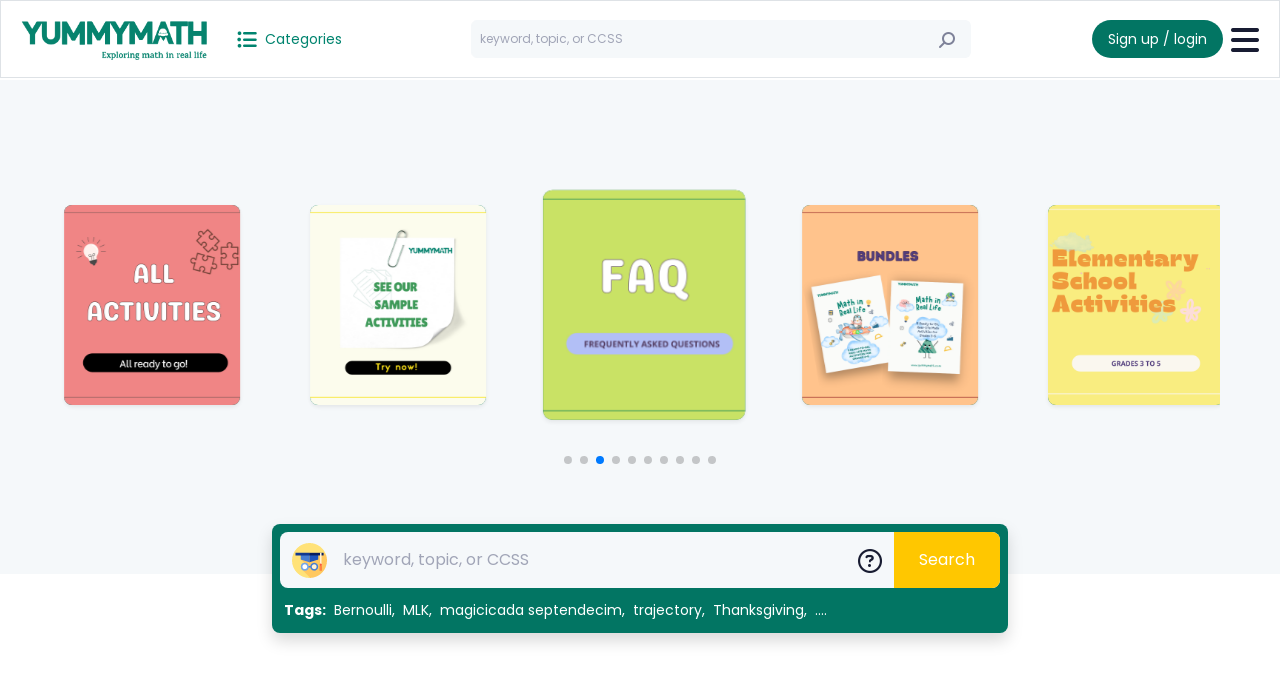

--- FILE ---
content_type: text/html; charset=utf8
request_url: https://www.yummymath.com/
body_size: 19683
content:
<!doctype html>
<html lang="en">
  <head>
    <meta charset="utf-8">
    <meta name="viewport" content="width=device-width, initial-scale=1">
    <title>YUMMYMATH</title>
    <!-- Google Tag Manager -->
    <script>(function(w,d,s,l,i){w[l]=w[l]||[];w[l].push({'gtm.start':
    new Date().getTime(),event:'gtm.js'});var f=d.getElementsByTagName(s)[0],
    j=d.createElement(s),dl=l!='dataLayer'?'&l='+l:'';j.async=true;j.src=
    'https://www.googletagmanager.com/gtm.js?id='+i+dl;f.parentNode.insertBefore(j,f);
    })(window,document,'script','dataLayer','GTM-MCGPMF7L');</script>
    <!-- End Google Tag Manager -->
    <link rel="icon" type="image/png" href="/templates/yum/assets/img/logo2.png"/>
    <link rel="stylesheet" href="https://cdnjs.cloudflare.com/ajax/libs/font-awesome/6.4.2/css/all.min.css"/>
    <link href="/templates/yum//assets/css/bootstrap.min.css" rel="stylesheet">
    <link rel="stylesheet" href="https://cdn.jsdelivr.net/npm/swiper@11/swiper-bundle.min.css"/>
    <link href="https://cdn.jsdelivr.net/npm/select2@4.1.0-rc.0/dist/css/select2.min.css" rel="stylesheet" />
    <link href="/templates/yum//assets/css/style.css" rel="stylesheet">
    <script src="https://cdn.ckeditor.com/ckeditor5/41.0.0/classic/ckeditor.js"></script>

  </head>
  <body>
    <header class="border border-bottom pt-2 pb-2">
        <div class="container-fluid">
            <div class="nav d-flex justify-content-between align-items-center">
                <div class="d-flex justify-content-start align-items-center">
                    <div class="d-flex justify-content-start align-items-center position-relative">
                      <a href="/" class="stretched-link text-jb-success ms-1">
                        <img src="/templates/yum/assets/img/logo2.png" class="d-inline-block d-lg-none me-3" style="width: 30px;">
                        <img src="/templates/yum/assets/img/logo-big2.png" class="d-none d-lg-inline-block me-3" style="width: 200px;">
                      </a>
                    </div>
                    <div class="ms-1">
                      <div class="btn-group navbar">
                        <button class="btn btn-outline-light text-jb-success p-0 small" type="button" data-bs-toggle="offcanvas" data-bs-target="#category" aria-controls="category">
                          <i class="fa-solid fa-list-ul fs-5 me-1"></i> <span class="small">Categories</span>
                        </button>
                        <div class="offcanvas offcanvas-start" tabindex="-1" id="category" aria-labelledby="offcanvasRightLabel">
                          <div class="offcanvas-header">
                            <h5 class="offcanvas-title" id="offcanvasRightLabel">Categories</h5>
                            <button type="button" class="btn-close" data-bs-dismiss="offcanvas" aria-label="Close"></button>
                          </div>
                          <div class="offcanvas-body p-0">
                            <div class="accordion accordion-flush border-0 rounded-0" id="accordionCategory">
                              <div class="accordion-item border-0 rounded-0">
                                <div class="accordion-header d-flex justify-content-between align-items-center bg-white border-light border-bottom w-100 p-3 fw-bold">
                                  <a class="rounded-0 border-0 text-jb-success pjax-load w-100" href="/category/" >
                                    Genres                                  </a>
                                  <button class="btn accordion-button p-0 jb-accordion bg-transparent collapsed" data-bs-toggle="collapse" data-bs-target="#collapse-category" aria-expanded="false" aria-controls="collapse-category"></button>
                                </div>
                                <div id="collapse-category" class="accordion-collapse collapse rounded-0 border-0" data-bs-parent="#accordionCategory">
                                  <div class="accordion-body border-0 rounded-0 pe-3 ps-3 pt-0 pb-0">
                                    <ul class="navbar-nav">
                                                                              <li class="border-bottom border-light">
                                          <a class="dropdown-item pjax-load p-2" href="/category/algebra/"> 
                                            <span class="bg-success d-inline-block w-10px h-10px me-2 rounded-circle"></span>
                                            Algebra                                          </a>
                                        </li>
                                                                              <li class="border-bottom border-light">
                                          <a class="dropdown-item pjax-load p-2" href="/category/number-sense/"> 
                                            <span class="bg-success d-inline-block w-10px h-10px me-2 rounded-circle"></span>
                                            Number Sense                                          </a>
                                        </li>
                                                                              <li class="border-bottom border-light">
                                          <a class="dropdown-item pjax-load p-2" href="/category/geometry/"> 
                                            <span class="bg-success d-inline-block w-10px h-10px me-2 rounded-circle"></span>
                                            Geometry                                          </a>
                                        </li>
                                                                              <li class="border-bottom border-light">
                                          <a class="dropdown-item pjax-load p-2" href="/category/math-science/"> 
                                            <span class="bg-success d-inline-block w-10px h-10px me-2 rounded-circle"></span>
                                            Math and Science                                          </a>
                                        </li>
                                                                              <li class="border-bottom border-light">
                                          <a class="dropdown-item pjax-load p-2" href="/category/math-social-studies/"> 
                                            <span class="bg-success d-inline-block w-10px h-10px me-2 rounded-circle"></span>
                                            Math and Social Studies                                          </a>
                                        </li>
                                                                              <li class="border-bottom border-light">
                                          <a class="dropdown-item pjax-load p-2" href="/category/food-math/"> 
                                            <span class="bg-success d-inline-block w-10px h-10px me-2 rounded-circle"></span>
                                            Math and Food                                          </a>
                                        </li>
                                                                              <li class="border-bottom border-light">
                                          <a class="dropdown-item pjax-load p-2" href="/category/sports/"> 
                                            <span class="bg-success d-inline-block w-10px h-10px me-2 rounded-circle"></span>
                                            Sports                                          </a>
                                        </li>
                                                                              <li class="border-bottom border-light">
                                          <a class="dropdown-item pjax-load p-2" href="/category/annual-holidays/"> 
                                            <span class="bg-success d-inline-block w-10px h-10px me-2 rounded-circle"></span>
                                            Holidays and Annual Events                                          </a>
                                        </li>
                                                                              <li class="border-bottom border-light">
                                          <a class="dropdown-item pjax-load p-2" href="/category/movies-entertainment/"> 
                                            <span class="bg-success d-inline-block w-10px h-10px me-2 rounded-circle"></span>
                                            Movies and Entertainment                                          </a>
                                        </li>
                                                                              <li class="border-bottom border-light">
                                          <a class="dropdown-item pjax-load p-2" href="/category/suggestions/"> 
                                            <span class="bg-success d-inline-block w-10px h-10px me-2 rounded-circle"></span>
                                            Suggestions                                          </a>
                                        </li>
                                                                              <li class="border-bottom border-light">
                                          <a class="dropdown-item pjax-load p-2" href="/category/blog-news/"> 
                                            <span class="bg-success d-inline-block w-10px h-10px me-2 rounded-circle"></span>
                                            Blog news                                          </a>
                                        </li>
                                                                              <li class="border-bottom border-light">
                                          <a class="dropdown-item pjax-load p-2" href="/category/math-art/"> 
                                            <span class="bg-success d-inline-block w-10px h-10px me-2 rounded-circle"></span>
                                            Math and Art                                          </a>
                                        </li>
                                                                              <li class="border-bottom border-light">
                                          <a class="dropdown-item pjax-load p-2" href="/category/current-events/"> 
                                            <span class="bg-success d-inline-block w-10px h-10px me-2 rounded-circle"></span>
                                            Current events                                          </a>
                                        </li>
                                                                              <li class="border-bottom border-light">
                                          <a class="dropdown-item pjax-load p-2" href="/category/rp/"> 
                                            <span class="bg-success d-inline-block w-10px h-10px me-2 rounded-circle"></span>
                                            Ratio and Proportion                                          </a>
                                        </li>
                                                                              <li class="border-bottom border-light">
                                          <a class="dropdown-item pjax-load p-2" href="/category/3-act-tasks/"> 
                                            <span class="bg-success d-inline-block w-10px h-10px me-2 rounded-circle"></span>
                                            3-act tasks                                          </a>
                                        </li>
                                                                              <li class="border-bottom border-light">
                                          <a class="dropdown-item pjax-load p-2" href="/category/data-and-probability/"> 
                                            <span class="bg-success d-inline-block w-10px h-10px me-2 rounded-circle"></span>
                                            Data and probability                                          </a>
                                        </li>
                                                                              <li class="border-bottom border-light">
                                          <a class="dropdown-item pjax-load p-2" href="/category/funny/"> 
                                            <span class="bg-success d-inline-block w-10px h-10px me-2 rounded-circle"></span>
                                            Funny                                          </a>
                                        </li>
                                                                              <li class="border-bottom border-light">
                                          <a class="dropdown-item pjax-load p-2" href="/category/wow-factor/"> 
                                            <span class="bg-success d-inline-block w-10px h-10px me-2 rounded-circle"></span>
                                            Wow factor                                          </a>
                                        </li>
                                                                              <li class="border-bottom border-light">
                                          <a class="dropdown-item pjax-load p-2" href="/category/any-time-math/"> 
                                            <span class="bg-success d-inline-block w-10px h-10px me-2 rounded-circle"></span>
                                            Any time math                                          </a>
                                        </li>
                                                                          </ul>
                                  </div>
                                </div>
                              </div>
                                                            <div class="accordion-item border-0 rounded-0">
                                <div class="accordion-header d-flex justify-content-between align-items-center bg-white border-light border-bottom w-100 p-3 fw-bold">
                                  <a class="rounded-0 border-0 text-jb-success pjax-load w-100" href="/search/?topic=tags:2nd" >
                                    2nd                                  </a>
                                                                  </div>
                                <div id="collapse-grade-1" class="accordion-collapse collapse rounded-0 border-0" data-bs-parent="#accordionCategory">
                                  <div class="accordion-body border-0 rounded-0 pe-3 ps-3 pt-0 pb-0">
                                    <div class="accordion" id="accordionGrade">
                                        <ul class="navbar-nav">
                                                                                  </ul>
                                    </div>
                                  </div>
                                </div>
                              </div>
                                                            <div class="accordion-item border-0 rounded-0">
                                <div class="accordion-header d-flex justify-content-between align-items-center bg-white border-light border-bottom w-100 p-3 fw-bold">
                                  <a class="rounded-0 border-0 text-jb-success pjax-load w-100" href="/search/?topic=tags:3rd" >
                                    3rd                                  </a>
                                                                    <button class="btn accordion-button p-0 jb-accordion bg-transparent collapsed" data-bs-toggle="collapse" data-bs-target="#collapse-grade-2" aria-expanded="false" aria-controls="collapse-grade-2"></button>
                                                                  </div>
                                <div id="collapse-grade-2" class="accordion-collapse collapse rounded-0 border-0" data-bs-parent="#accordionCategory">
                                  <div class="accordion-body border-0 rounded-0 pe-3 ps-3 pt-0 pb-0">
                                    <div class="accordion" id="accordionGrade">
                                        <ul class="navbar-nav">
                                                                                      <li class="border-bottom border-light">
                                              <a class="pjax-load link-dark p-2 d-inline-block" href="/search/?topic=tags:3.NF"> 
                                                <span class="bg-success d-inline-block w-10px h-10px me-2 rounded-circle"></span>
                                                Number &amp; Operations, fractions                                               </a>
                                              <button class="btn d-inline-block float-end" type="button" role="button" data-bs-toggle="dropdown" aria-expanded="false">
                                                <i class="fa-solid fa-plus"></i>
                                              </button>
                                              <ul class="dropdown-menu border-0 p-0">
                                                                                                  <li class="border-bottom border-light">
                                                    <a class="link-dark pjax-load p-2 d-block ps-5" href="/search/?topic=tags:3.NF,3.NF.1,3.NF3"> 
                                                      <span class="bg-success d-inline-block w-10px h-10px me-2 rounded-circle"></span>
                                                      3.NF                                                    </a>
                                                  </li>
                                                                                                  <li class="border-bottom border-light">
                                                    <a class="link-dark pjax-load p-2 d-block ps-5" href="/search/?topic=tags:3.NF.3"> 
                                                      <span class="bg-success d-inline-block w-10px h-10px me-2 rounded-circle"></span>
                                                      3.NF.1                                                    </a>
                                                  </li>
                                                                                                  <li class="border-bottom border-light">
                                                    <a class="link-dark pjax-load p-2 d-block ps-5" href="/search/?topic=tags:3.NF.3"> 
                                                      <span class="bg-success d-inline-block w-10px h-10px me-2 rounded-circle"></span>
                                                      3.NF.3                                                    </a>
                                                  </li>
                                                                                              </ul>
                                            </li>
                                                                                      <li class="border-bottom border-light">
                                              <a class="pjax-load link-dark p-2 d-inline-block" href="/search/?topic=tags:3.NBT"> 
                                                <span class="bg-success d-inline-block w-10px h-10px me-2 rounded-circle"></span>
                                                Number &amp; Operation, base ten                                               </a>
                                              <button class="btn d-inline-block float-end" type="button" role="button" data-bs-toggle="dropdown" aria-expanded="false">
                                                <i class="fa-solid fa-plus"></i>
                                              </button>
                                              <ul class="dropdown-menu border-0 p-0">
                                                                                                  <li class="border-bottom border-light">
                                                    <a class="link-dark pjax-load p-2 d-block ps-5" href="/search/?topic=tags:3.NBT.2"> 
                                                      <span class="bg-success d-inline-block w-10px h-10px me-2 rounded-circle"></span>
                                                      3.NBT.2                                                    </a>
                                                  </li>
                                                                                              </ul>
                                            </li>
                                                                                      <li class="border-bottom border-light">
                                              <a class="pjax-load link-dark p-2 d-inline-block" href="/search/?topic=tags:3.MD"> 
                                                <span class="bg-success d-inline-block w-10px h-10px me-2 rounded-circle"></span>
                                                Measurement &amp; Data                                               </a>
                                              <button class="btn d-inline-block float-end" type="button" role="button" data-bs-toggle="dropdown" aria-expanded="false">
                                                <i class="fa-solid fa-plus"></i>
                                              </button>
                                              <ul class="dropdown-menu border-0 p-0">
                                                                                                  <li class="border-bottom border-light">
                                                    <a class="link-dark pjax-load p-2 d-block ps-5" href="/search/?topic=tags:3.md"> 
                                                      <span class="bg-success d-inline-block w-10px h-10px me-2 rounded-circle"></span>
                                                      3.MD                                                    </a>
                                                  </li>
                                                                                                  <li class="border-bottom border-light">
                                                    <a class="link-dark pjax-load p-2 d-block ps-5" href="/search/?topic=tags:3.md.1"> 
                                                      <span class="bg-success d-inline-block w-10px h-10px me-2 rounded-circle"></span>
                                                      3.MD.1                                                    </a>
                                                  </li>
                                                                                                  <li class="border-bottom border-light">
                                                    <a class="link-dark pjax-load p-2 d-block ps-5" href="/search/?topic=tags:3.MD.5"> 
                                                      <span class="bg-success d-inline-block w-10px h-10px me-2 rounded-circle"></span>
                                                      3.MD.5                                                    </a>
                                                  </li>
                                                                                                  <li class="border-bottom border-light">
                                                    <a class="link-dark pjax-load p-2 d-block ps-5" href="/search/?topic=tags:3.MD.6"> 
                                                      <span class="bg-success d-inline-block w-10px h-10px me-2 rounded-circle"></span>
                                                      3.MD.6                                                    </a>
                                                  </li>
                                                                                              </ul>
                                            </li>
                                                                                  </ul>
                                    </div>
                                  </div>
                                </div>
                              </div>
                                                            <div class="accordion-item border-0 rounded-0">
                                <div class="accordion-header d-flex justify-content-between align-items-center bg-white border-light border-bottom w-100 p-3 fw-bold">
                                  <a class="rounded-0 border-0 text-jb-success pjax-load w-100" href="/search/?topic=tags:4th" >
                                    4th                                  </a>
                                                                    <button class="btn accordion-button p-0 jb-accordion bg-transparent collapsed" data-bs-toggle="collapse" data-bs-target="#collapse-grade-14" aria-expanded="false" aria-controls="collapse-grade-14"></button>
                                                                  </div>
                                <div id="collapse-grade-14" class="accordion-collapse collapse rounded-0 border-0" data-bs-parent="#accordionCategory">
                                  <div class="accordion-body border-0 rounded-0 pe-3 ps-3 pt-0 pb-0">
                                    <div class="accordion" id="accordionGrade">
                                        <ul class="navbar-nav">
                                                                                      <li class="border-bottom border-light">
                                              <a class="pjax-load link-dark p-2 d-inline-block" href="/search/?topic=tags:4.OA"> 
                                                <span class="bg-success d-inline-block w-10px h-10px me-2 rounded-circle"></span>
                                                Operations &amp; Algebraic Thinking                                               </a>
                                              <button class="btn d-inline-block float-end" type="button" role="button" data-bs-toggle="dropdown" aria-expanded="false">
                                                <i class="fa-solid fa-plus"></i>
                                              </button>
                                              <ul class="dropdown-menu border-0 p-0">
                                                                                                  <li class="border-bottom border-light">
                                                    <a class="link-dark pjax-load p-2 d-block ps-5" href="/search/?topic=tags:4.OA,4.OA.3,4.OA.4,4.OA.5"> 
                                                      <span class="bg-success d-inline-block w-10px h-10px me-2 rounded-circle"></span>
                                                      4.OA                                                    </a>
                                                  </li>
                                                                                                  <li class="border-bottom border-light">
                                                    <a class="link-dark pjax-load p-2 d-block ps-5" href="/search/?topic=tags:4.OA.3"> 
                                                      <span class="bg-success d-inline-block w-10px h-10px me-2 rounded-circle"></span>
                                                      4.OA.3                                                    </a>
                                                  </li>
                                                                                                  <li class="border-bottom border-light">
                                                    <a class="link-dark pjax-load p-2 d-block ps-5" href="/search/?topic=tags:4.OA.4"> 
                                                      <span class="bg-success d-inline-block w-10px h-10px me-2 rounded-circle"></span>
                                                      4.OA.4                                                    </a>
                                                  </li>
                                                                                                  <li class="border-bottom border-light">
                                                    <a class="link-dark pjax-load p-2 d-block ps-5" href="/search/?topic=tags:4.OA.5"> 
                                                      <span class="bg-success d-inline-block w-10px h-10px me-2 rounded-circle"></span>
                                                      4.OA.5                                                    </a>
                                                  </li>
                                                                                              </ul>
                                            </li>
                                                                                      <li class="border-bottom border-light">
                                              <a class="pjax-load link-dark p-2 d-inline-block" href="/search/?topic=tags:4.NBT"> 
                                                <span class="bg-success d-inline-block w-10px h-10px me-2 rounded-circle"></span>
                                                Number &amp; Operations, base ten                                               </a>
                                              <button class="btn d-inline-block float-end" type="button" role="button" data-bs-toggle="dropdown" aria-expanded="false">
                                                <i class="fa-solid fa-plus"></i>
                                              </button>
                                              <ul class="dropdown-menu border-0 p-0">
                                                                                                  <li class="border-bottom border-light">
                                                    <a class="link-dark pjax-load p-2 d-block ps-5" href="/search/?topic=tags:4.NBT,4.NBT.1,4.NBT.2,4.NBT.3,4.NBT.4,4.NBT.5"> 
                                                      <span class="bg-success d-inline-block w-10px h-10px me-2 rounded-circle"></span>
                                                      4.NBT                                                    </a>
                                                  </li>
                                                                                                  <li class="border-bottom border-light">
                                                    <a class="link-dark pjax-load p-2 d-block ps-5" href="/search/?topic=tags:4.NBT.3"> 
                                                      <span class="bg-success d-inline-block w-10px h-10px me-2 rounded-circle"></span>
                                                      4.NBT.3                                                    </a>
                                                  </li>
                                                                                                  <li class="border-bottom border-light">
                                                    <a class="link-dark pjax-load p-2 d-block ps-5" href="/search/?topic=tags:4.NBT.4"> 
                                                      <span class="bg-success d-inline-block w-10px h-10px me-2 rounded-circle"></span>
                                                      4.NBT.4                                                    </a>
                                                  </li>
                                                                                                  <li class="border-bottom border-light">
                                                    <a class="link-dark pjax-load p-2 d-block ps-5" href="/search/?topic=tags:4.NBT.5"> 
                                                      <span class="bg-success d-inline-block w-10px h-10px me-2 rounded-circle"></span>
                                                      4.NBT.5                                                    </a>
                                                  </li>
                                                                                              </ul>
                                            </li>
                                                                                      <li class="border-bottom border-light">
                                              <a class="pjax-load link-dark p-2 d-inline-block" href="/search/?topic=tags:4.NF"> 
                                                <span class="bg-success d-inline-block w-10px h-10px me-2 rounded-circle"></span>
                                                Number &amp; Operations, fractions                                               </a>
                                              <button class="btn d-inline-block float-end" type="button" role="button" data-bs-toggle="dropdown" aria-expanded="false">
                                                <i class="fa-solid fa-plus"></i>
                                              </button>
                                              <ul class="dropdown-menu border-0 p-0">
                                                                                                  <li class="border-bottom border-light">
                                                    <a class="link-dark pjax-load p-2 d-block ps-5" href="/search/?topic=tags:4.NF,4.NF.1,4.NF.2,4.NF.3,4.NF.4"> 
                                                      <span class="bg-success d-inline-block w-10px h-10px me-2 rounded-circle"></span>
                                                      4.NF                                                    </a>
                                                  </li>
                                                                                                  <li class="border-bottom border-light">
                                                    <a class="link-dark pjax-load p-2 d-block ps-5" href="/search/?topic=tags:4.NF.1"> 
                                                      <span class="bg-success d-inline-block w-10px h-10px me-2 rounded-circle"></span>
                                                      4.NF.1                                                    </a>
                                                  </li>
                                                                                                  <li class="border-bottom border-light">
                                                    <a class="link-dark pjax-load p-2 d-block ps-5" href="/search/?topic=tags:4.NF.2"> 
                                                      <span class="bg-success d-inline-block w-10px h-10px me-2 rounded-circle"></span>
                                                      4.NF.2                                                    </a>
                                                  </li>
                                                                                                  <li class="border-bottom border-light">
                                                    <a class="link-dark pjax-load p-2 d-block ps-5" href="/search/?topic=tags:4.NF.3"> 
                                                      <span class="bg-success d-inline-block w-10px h-10px me-2 rounded-circle"></span>
                                                      4.NF.3                                                    </a>
                                                  </li>
                                                                                                  <li class="border-bottom border-light">
                                                    <a class="link-dark pjax-load p-2 d-block ps-5" href="/search/?topic=tags:4.NF.4"> 
                                                      <span class="bg-success d-inline-block w-10px h-10px me-2 rounded-circle"></span>
                                                      4.NF.4                                                    </a>
                                                  </li>
                                                                                              </ul>
                                            </li>
                                                                                      <li class="border-bottom border-light">
                                              <a class="pjax-load link-dark p-2 d-inline-block" href="/search/?topic=tags:4.MD"> 
                                                <span class="bg-success d-inline-block w-10px h-10px me-2 rounded-circle"></span>
                                                Measurement &amp; Data                                               </a>
                                              <button class="btn d-inline-block float-end" type="button" role="button" data-bs-toggle="dropdown" aria-expanded="false">
                                                <i class="fa-solid fa-plus"></i>
                                              </button>
                                              <ul class="dropdown-menu border-0 p-0">
                                                                                                  <li class="border-bottom border-light">
                                                    <a class="link-dark pjax-load p-2 d-block ps-5" href="/search/?topic=tags:4.MD,4.MD.A,4.MD2,4.MD.3"> 
                                                      <span class="bg-success d-inline-block w-10px h-10px me-2 rounded-circle"></span>
                                                      4.MD                                                    </a>
                                                  </li>
                                                                                                  <li class="border-bottom border-light">
                                                    <a class="link-dark pjax-load p-2 d-block ps-5" href="/search/?topic=tags:4.MD.A"> 
                                                      <span class="bg-success d-inline-block w-10px h-10px me-2 rounded-circle"></span>
                                                      4.MD.A                                                    </a>
                                                  </li>
                                                                                                  <li class="border-bottom border-light">
                                                    <a class="link-dark pjax-load p-2 d-block ps-5" href="/search/?topic=tags:4.MD.2"> 
                                                      <span class="bg-success d-inline-block w-10px h-10px me-2 rounded-circle"></span>
                                                      4.MD.2                                                    </a>
                                                  </li>
                                                                                                  <li class="border-bottom border-light">
                                                    <a class="link-dark pjax-load p-2 d-block ps-5" href="/search/?topic=tags:4.MD.3"> 
                                                      <span class="bg-success d-inline-block w-10px h-10px me-2 rounded-circle"></span>
                                                      4.MD.3                                                    </a>
                                                  </li>
                                                                                              </ul>
                                            </li>
                                                                                      <li class="border-bottom border-light">
                                              <a class="pjax-load link-dark p-2 d-inline-block" href="/search/?topic=tags:4.G"> 
                                                <span class="bg-success d-inline-block w-10px h-10px me-2 rounded-circle"></span>
                                                Geometry                                               </a>
                                              <button class="btn d-inline-block float-end" type="button" role="button" data-bs-toggle="dropdown" aria-expanded="false">
                                                <i class="fa-solid fa-plus"></i>
                                              </button>
                                              <ul class="dropdown-menu border-0 p-0">
                                                                                                  <li class="border-bottom border-light">
                                                    <a class="link-dark pjax-load p-2 d-block ps-5" href="/search/?topic=tags:4.G,4.G.1,4.G3"> 
                                                      <span class="bg-success d-inline-block w-10px h-10px me-2 rounded-circle"></span>
                                                      4.G                                                    </a>
                                                  </li>
                                                                                                  <li class="border-bottom border-light">
                                                    <a class="link-dark pjax-load p-2 d-block ps-5" href="/search/?topic=tags:4.G.1"> 
                                                      <span class="bg-success d-inline-block w-10px h-10px me-2 rounded-circle"></span>
                                                      4.G.1                                                    </a>
                                                  </li>
                                                                                                  <li class="border-bottom border-light">
                                                    <a class="link-dark pjax-load p-2 d-block ps-5" href="/search/?topic=tags:4.G.3"> 
                                                      <span class="bg-success d-inline-block w-10px h-10px me-2 rounded-circle"></span>
                                                      4.G.3                                                    </a>
                                                  </li>
                                                                                              </ul>
                                            </li>
                                                                                  </ul>
                                    </div>
                                  </div>
                                </div>
                              </div>
                                                            <div class="accordion-item border-0 rounded-0">
                                <div class="accordion-header d-flex justify-content-between align-items-center bg-white border-light border-bottom w-100 p-3 fw-bold">
                                  <a class="rounded-0 border-0 text-jb-success pjax-load w-100" href="/search/?topic=tags:5th" >
                                    5th                                  </a>
                                                                    <button class="btn accordion-button p-0 jb-accordion bg-transparent collapsed" data-bs-toggle="collapse" data-bs-target="#collapse-grade-40" aria-expanded="false" aria-controls="collapse-grade-40"></button>
                                                                  </div>
                                <div id="collapse-grade-40" class="accordion-collapse collapse rounded-0 border-0" data-bs-parent="#accordionCategory">
                                  <div class="accordion-body border-0 rounded-0 pe-3 ps-3 pt-0 pb-0">
                                    <div class="accordion" id="accordionGrade">
                                        <ul class="navbar-nav">
                                                                                      <li class="border-bottom border-light">
                                              <a class="pjax-load link-dark p-2 d-inline-block" href="/search/?topic=tags:5.OA"> 
                                                <span class="bg-success d-inline-block w-10px h-10px me-2 rounded-circle"></span>
                                                Operations &amp; Algebraic Thinking                                               </a>
                                              <button class="btn d-inline-block float-end" type="button" role="button" data-bs-toggle="dropdown" aria-expanded="false">
                                                <i class="fa-solid fa-plus"></i>
                                              </button>
                                              <ul class="dropdown-menu border-0 p-0">
                                                                                                  <li class="border-bottom border-light">
                                                    <a class="link-dark pjax-load p-2 d-block ps-5" href="/search/?topic=tags:5.OA,5.OA.1,5.OA.3"> 
                                                      <span class="bg-success d-inline-block w-10px h-10px me-2 rounded-circle"></span>
                                                      5.OA                                                    </a>
                                                  </li>
                                                                                                  <li class="border-bottom border-light">
                                                    <a class="link-dark pjax-load p-2 d-block ps-5" href="/search/?topic=tags:5.OA.1"> 
                                                      <span class="bg-success d-inline-block w-10px h-10px me-2 rounded-circle"></span>
                                                      5.OA.1                                                    </a>
                                                  </li>
                                                                                                  <li class="border-bottom border-light">
                                                    <a class="link-dark pjax-load p-2 d-block ps-5" href="/search/?topic=tags:5.OA.3"> 
                                                      <span class="bg-success d-inline-block w-10px h-10px me-2 rounded-circle"></span>
                                                      5.OA.3                                                    </a>
                                                  </li>
                                                                                              </ul>
                                            </li>
                                                                                      <li class="border-bottom border-light">
                                              <a class="pjax-load link-dark p-2 d-inline-block" href="/search/?topic=tags:5.NBT"> 
                                                <span class="bg-success d-inline-block w-10px h-10px me-2 rounded-circle"></span>
                                                Number &amp; Operation, base ten                                               </a>
                                              <button class="btn d-inline-block float-end" type="button" role="button" data-bs-toggle="dropdown" aria-expanded="false">
                                                <i class="fa-solid fa-plus"></i>
                                              </button>
                                              <ul class="dropdown-menu border-0 p-0">
                                                                                                  <li class="border-bottom border-light">
                                                    <a class="link-dark pjax-load p-2 d-block ps-5" href="/search/?topic=tags:5.NBT,5.NBT.1,5.NBT.2,5.NBT.3,5.NBT.5,5.NBT.6,5.NBT.7"> 
                                                      <span class="bg-success d-inline-block w-10px h-10px me-2 rounded-circle"></span>
                                                      5.NBT                                                    </a>
                                                  </li>
                                                                                                  <li class="border-bottom border-light">
                                                    <a class="link-dark pjax-load p-2 d-block ps-5" href="/search/?topic=tags:5.NBT.1"> 
                                                      <span class="bg-success d-inline-block w-10px h-10px me-2 rounded-circle"></span>
                                                      5.NBT.1                                                    </a>
                                                  </li>
                                                                                                  <li class="border-bottom border-light">
                                                    <a class="link-dark pjax-load p-2 d-block ps-5" href="/search/?topic=tags:5.NBT.2"> 
                                                      <span class="bg-success d-inline-block w-10px h-10px me-2 rounded-circle"></span>
                                                      5.NBT.2                                                    </a>
                                                  </li>
                                                                                                  <li class="border-bottom border-light">
                                                    <a class="link-dark pjax-load p-2 d-block ps-5" href="/search/?topic=tags:5.NBT.2"> 
                                                      <span class="bg-success d-inline-block w-10px h-10px me-2 rounded-circle"></span>
                                                      5.NBT.3                                                    </a>
                                                  </li>
                                                                                                  <li class="border-bottom border-light">
                                                    <a class="link-dark pjax-load p-2 d-block ps-5" href="/search/?topic=tags:5.NBT.5"> 
                                                      <span class="bg-success d-inline-block w-10px h-10px me-2 rounded-circle"></span>
                                                      5.NBT.5                                                    </a>
                                                  </li>
                                                                                                  <li class="border-bottom border-light">
                                                    <a class="link-dark pjax-load p-2 d-block ps-5" href="/search/?topic=tags:5.NBT.6"> 
                                                      <span class="bg-success d-inline-block w-10px h-10px me-2 rounded-circle"></span>
                                                      5.NBT.6                                                    </a>
                                                  </li>
                                                                                                  <li class="border-bottom border-light">
                                                    <a class="link-dark pjax-load p-2 d-block ps-5" href="/search/?topic=tags:5.NBT.7"> 
                                                      <span class="bg-success d-inline-block w-10px h-10px me-2 rounded-circle"></span>
                                                      5.NBT.7                                                    </a>
                                                  </li>
                                                                                              </ul>
                                            </li>
                                                                                      <li class="border-bottom border-light">
                                              <a class="pjax-load link-dark p-2 d-inline-block" href="/search/?topic=tags:5.NF"> 
                                                <span class="bg-success d-inline-block w-10px h-10px me-2 rounded-circle"></span>
                                                Number &amp; Operation, fractions                                               </a>
                                              <button class="btn d-inline-block float-end" type="button" role="button" data-bs-toggle="dropdown" aria-expanded="false">
                                                <i class="fa-solid fa-plus"></i>
                                              </button>
                                              <ul class="dropdown-menu border-0 p-0">
                                                                                                  <li class="border-bottom border-light">
                                                    <a class="link-dark pjax-load p-2 d-block ps-5" href="/search/?topic=tags:5.NF,5.NF.1,5.NF.3,5.NF.4,5.NF.6,5.NF.7"> 
                                                      <span class="bg-success d-inline-block w-10px h-10px me-2 rounded-circle"></span>
                                                      5.NF                                                    </a>
                                                  </li>
                                                                                                  <li class="border-bottom border-light">
                                                    <a class="link-dark pjax-load p-2 d-block ps-5" href="/search/?topic=tags:5.NF.1"> 
                                                      <span class="bg-success d-inline-block w-10px h-10px me-2 rounded-circle"></span>
                                                      5.NF.1                                                    </a>
                                                  </li>
                                                                                                  <li class="border-bottom border-light">
                                                    <a class="link-dark pjax-load p-2 d-block ps-5" href="/search/?topic=tags:5.NF.3"> 
                                                      <span class="bg-success d-inline-block w-10px h-10px me-2 rounded-circle"></span>
                                                      5.NF.3                                                    </a>
                                                  </li>
                                                                                                  <li class="border-bottom border-light">
                                                    <a class="link-dark pjax-load p-2 d-block ps-5" href="/search/?topic=tags:5.NF.4"> 
                                                      <span class="bg-success d-inline-block w-10px h-10px me-2 rounded-circle"></span>
                                                      5.NF.4                                                    </a>
                                                  </li>
                                                                                                  <li class="border-bottom border-light">
                                                    <a class="link-dark pjax-load p-2 d-block ps-5" href="/search/?topic=tags:5.NF.6"> 
                                                      <span class="bg-success d-inline-block w-10px h-10px me-2 rounded-circle"></span>
                                                      5.NF.6                                                    </a>
                                                  </li>
                                                                                                  <li class="border-bottom border-light">
                                                    <a class="link-dark pjax-load p-2 d-block ps-5" href="/search/?topic=tags:5.NF.7"> 
                                                      <span class="bg-success d-inline-block w-10px h-10px me-2 rounded-circle"></span>
                                                      5.NF.7                                                    </a>
                                                  </li>
                                                                                              </ul>
                                            </li>
                                                                                      <li class="border-bottom border-light">
                                              <a class="pjax-load link-dark p-2 d-inline-block" href="/search/?topic=tags:5.MD"> 
                                                <span class="bg-success d-inline-block w-10px h-10px me-2 rounded-circle"></span>
                                                Measurement &amp; Data                                               </a>
                                              <button class="btn d-inline-block float-end" type="button" role="button" data-bs-toggle="dropdown" aria-expanded="false">
                                                <i class="fa-solid fa-plus"></i>
                                              </button>
                                              <ul class="dropdown-menu border-0 p-0">
                                                                                                  <li class="border-bottom border-light">
                                                    <a class="link-dark pjax-load p-2 d-block ps-5" href="/search/?topic=tags:5.MD,5.MD.1,5.MD.3,5.MD5"> 
                                                      <span class="bg-success d-inline-block w-10px h-10px me-2 rounded-circle"></span>
                                                      5.MD                                                    </a>
                                                  </li>
                                                                                                  <li class="border-bottom border-light">
                                                    <a class="link-dark pjax-load p-2 d-block ps-5" href="/search/?topic=tags:5.MD.1"> 
                                                      <span class="bg-success d-inline-block w-10px h-10px me-2 rounded-circle"></span>
                                                      5.MD.1                                                    </a>
                                                  </li>
                                                                                                  <li class="border-bottom border-light">
                                                    <a class="link-dark pjax-load p-2 d-block ps-5" href="/search/?topic=tags:5.MD.3"> 
                                                      <span class="bg-success d-inline-block w-10px h-10px me-2 rounded-circle"></span>
                                                      5.MD.3                                                    </a>
                                                  </li>
                                                                                                  <li class="border-bottom border-light">
                                                    <a class="link-dark pjax-load p-2 d-block ps-5" href="/search/?topic=tags:5.MD.5"> 
                                                      <span class="bg-success d-inline-block w-10px h-10px me-2 rounded-circle"></span>
                                                      5.MD.5                                                    </a>
                                                  </li>
                                                                                              </ul>
                                            </li>
                                                                                      <li class="border-bottom border-light">
                                              <a class="pjax-load link-dark p-2 d-inline-block" href="/search/?topic=tags:5.G"> 
                                                <span class="bg-success d-inline-block w-10px h-10px me-2 rounded-circle"></span>
                                                Geometry                                               </a>
                                              <button class="btn d-inline-block float-end" type="button" role="button" data-bs-toggle="dropdown" aria-expanded="false">
                                                <i class="fa-solid fa-plus"></i>
                                              </button>
                                              <ul class="dropdown-menu border-0 p-0">
                                                                                                  <li class="border-bottom border-light">
                                                    <a class="link-dark pjax-load p-2 d-block ps-5" href="/search/?topic=tags:5.G,5.G.1,5.G.2"> 
                                                      <span class="bg-success d-inline-block w-10px h-10px me-2 rounded-circle"></span>
                                                      5.G                                                    </a>
                                                  </li>
                                                                                                  <li class="border-bottom border-light">
                                                    <a class="link-dark pjax-load p-2 d-block ps-5" href="/search/?topic=tags:5.G.1"> 
                                                      <span class="bg-success d-inline-block w-10px h-10px me-2 rounded-circle"></span>
                                                      5.G.1                                                    </a>
                                                  </li>
                                                                                                  <li class="border-bottom border-light">
                                                    <a class="link-dark pjax-load p-2 d-block ps-5" href="/search/?topic=tags:5.G.2"> 
                                                      <span class="bg-success d-inline-block w-10px h-10px me-2 rounded-circle"></span>
                                                      5.G.2                                                    </a>
                                                  </li>
                                                                                              </ul>
                                            </li>
                                                                                  </ul>
                                    </div>
                                  </div>
                                </div>
                              </div>
                                                            <div class="accordion-item border-0 rounded-0">
                                <div class="accordion-header d-flex justify-content-between align-items-center bg-white border-light border-bottom w-100 p-3 fw-bold">
                                  <a class="rounded-0 border-0 text-jb-success pjax-load w-100" href="/search/?topic=tags:6th" >
                                    6th                                  </a>
                                                                    <button class="btn accordion-button p-0 jb-accordion bg-transparent collapsed" data-bs-toggle="collapse" data-bs-target="#collapse-grade-69" aria-expanded="false" aria-controls="collapse-grade-69"></button>
                                                                  </div>
                                <div id="collapse-grade-69" class="accordion-collapse collapse rounded-0 border-0" data-bs-parent="#accordionCategory">
                                  <div class="accordion-body border-0 rounded-0 pe-3 ps-3 pt-0 pb-0">
                                    <div class="accordion" id="accordionGrade">
                                        <ul class="navbar-nav">
                                                                                      <li class="border-bottom border-light">
                                              <a class="pjax-load link-dark p-2 d-inline-block" href="/search/?topic=tags:6.RP"> 
                                                <span class="bg-success d-inline-block w-10px h-10px me-2 rounded-circle"></span>
                                                Ratio &amp; Proportional relationships                                               </a>
                                              <button class="btn d-inline-block float-end" type="button" role="button" data-bs-toggle="dropdown" aria-expanded="false">
                                                <i class="fa-solid fa-plus"></i>
                                              </button>
                                              <ul class="dropdown-menu border-0 p-0">
                                                                                                  <li class="border-bottom border-light">
                                                    <a class="link-dark pjax-load p-2 d-block ps-5" href="/search/?topic=tags:6.RP,6.RP.1,6.RP.2,6.RP.3,6.RP.4,6.RP.5"> 
                                                      <span class="bg-success d-inline-block w-10px h-10px me-2 rounded-circle"></span>
                                                      6.RP                                                    </a>
                                                  </li>
                                                                                                  <li class="border-bottom border-light">
                                                    <a class="link-dark pjax-load p-2 d-block ps-5" href="/search/?topic=tags:6.RP.1"> 
                                                      <span class="bg-success d-inline-block w-10px h-10px me-2 rounded-circle"></span>
                                                      6.RP.1                                                    </a>
                                                  </li>
                                                                                                  <li class="border-bottom border-light">
                                                    <a class="link-dark pjax-load p-2 d-block ps-5" href="/search/?topic=tags:6.RP.2"> 
                                                      <span class="bg-success d-inline-block w-10px h-10px me-2 rounded-circle"></span>
                                                      6.RP.2                                                    </a>
                                                  </li>
                                                                                                  <li class="border-bottom border-light">
                                                    <a class="link-dark pjax-load p-2 d-block ps-5" href="/search/?topic=tags:6.RP.3"> 
                                                      <span class="bg-success d-inline-block w-10px h-10px me-2 rounded-circle"></span>
                                                      6.RP.3                                                    </a>
                                                  </li>
                                                                                              </ul>
                                            </li>
                                                                                      <li class="border-bottom border-light">
                                              <a class="pjax-load link-dark p-2 d-inline-block" href="/search/?topic=tags:6.NS"> 
                                                <span class="bg-success d-inline-block w-10px h-10px me-2 rounded-circle"></span>
                                                The Number System                                               </a>
                                              <button class="btn d-inline-block float-end" type="button" role="button" data-bs-toggle="dropdown" aria-expanded="false">
                                                <i class="fa-solid fa-plus"></i>
                                              </button>
                                              <ul class="dropdown-menu border-0 p-0">
                                                                                                  <li class="border-bottom border-light">
                                                    <a class="link-dark pjax-load p-2 d-block ps-5" href="/search/?topic=tags:6.NS,6.NS.1,6.NS.2,6.NS.3,6.NS.4,6.NS.5,6.NS.6,6.NS.7"> 
                                                      <span class="bg-success d-inline-block w-10px h-10px me-2 rounded-circle"></span>
                                                      6.NS                                                    </a>
                                                  </li>
                                                                                                  <li class="border-bottom border-light">
                                                    <a class="link-dark pjax-load p-2 d-block ps-5" href="/search/?topic=tags:6.NS.1"> 
                                                      <span class="bg-success d-inline-block w-10px h-10px me-2 rounded-circle"></span>
                                                      6.NS.1                                                    </a>
                                                  </li>
                                                                                                  <li class="border-bottom border-light">
                                                    <a class="link-dark pjax-load p-2 d-block ps-5" href="/search/?topic=tags:6.NS.2"> 
                                                      <span class="bg-success d-inline-block w-10px h-10px me-2 rounded-circle"></span>
                                                      6.NS.2                                                    </a>
                                                  </li>
                                                                                                  <li class="border-bottom border-light">
                                                    <a class="link-dark pjax-load p-2 d-block ps-5" href="/search/?topic=tags:6.NS.3"> 
                                                      <span class="bg-success d-inline-block w-10px h-10px me-2 rounded-circle"></span>
                                                      6.NS.3                                                    </a>
                                                  </li>
                                                                                                  <li class="border-bottom border-light">
                                                    <a class="link-dark pjax-load p-2 d-block ps-5" href="/search/?topic=tags:6.NS.4"> 
                                                      <span class="bg-success d-inline-block w-10px h-10px me-2 rounded-circle"></span>
                                                      6.NS.4                                                    </a>
                                                  </li>
                                                                                                  <li class="border-bottom border-light">
                                                    <a class="link-dark pjax-load p-2 d-block ps-5" href="/search/?topic=tags:6.NS.5"> 
                                                      <span class="bg-success d-inline-block w-10px h-10px me-2 rounded-circle"></span>
                                                      6.NS.5                                                    </a>
                                                  </li>
                                                                                                  <li class="border-bottom border-light">
                                                    <a class="link-dark pjax-load p-2 d-block ps-5" href="/search/?topic=tags:6.NS.6"> 
                                                      <span class="bg-success d-inline-block w-10px h-10px me-2 rounded-circle"></span>
                                                      6.NS.6                                                    </a>
                                                  </li>
                                                                                                  <li class="border-bottom border-light">
                                                    <a class="link-dark pjax-load p-2 d-block ps-5" href="/search/?topic=tags:6.NS.7"> 
                                                      <span class="bg-success d-inline-block w-10px h-10px me-2 rounded-circle"></span>
                                                      6.NS.7                                                    </a>
                                                  </li>
                                                                                              </ul>
                                            </li>
                                                                                      <li class="border-bottom border-light">
                                              <a class="pjax-load link-dark p-2 d-inline-block" href="/search/?topic=tags:6.EE"> 
                                                <span class="bg-success d-inline-block w-10px h-10px me-2 rounded-circle"></span>
                                                Expressions &amp; Equations                                               </a>
                                              <button class="btn d-inline-block float-end" type="button" role="button" data-bs-toggle="dropdown" aria-expanded="false">
                                                <i class="fa-solid fa-plus"></i>
                                              </button>
                                              <ul class="dropdown-menu border-0 p-0">
                                                                                                  <li class="border-bottom border-light">
                                                    <a class="link-dark pjax-load p-2 d-block ps-5" href="/search/?topic=tags:6.EE,%206.EE.1,%206.EE.2,6.EE.3,6.EE.5,6.EE.6,6.EE.7,6.EE.8"> 
                                                      <span class="bg-success d-inline-block w-10px h-10px me-2 rounded-circle"></span>
                                                      6.EE                                                    </a>
                                                  </li>
                                                                                                  <li class="border-bottom border-light">
                                                    <a class="link-dark pjax-load p-2 d-block ps-5" href="/search/?topic=tags:6.EE.1"> 
                                                      <span class="bg-success d-inline-block w-10px h-10px me-2 rounded-circle"></span>
                                                      6.EE.1                                                    </a>
                                                  </li>
                                                                                                  <li class="border-bottom border-light">
                                                    <a class="link-dark pjax-load p-2 d-block ps-5" href="/search/?topic=tags:6.EE.2"> 
                                                      <span class="bg-success d-inline-block w-10px h-10px me-2 rounded-circle"></span>
                                                      6.EE.2                                                    </a>
                                                  </li>
                                                                                                  <li class="border-bottom border-light">
                                                    <a class="link-dark pjax-load p-2 d-block ps-5" href="/search/?topic=tags:6.EE.3"> 
                                                      <span class="bg-success d-inline-block w-10px h-10px me-2 rounded-circle"></span>
                                                      6.EE.3                                                    </a>
                                                  </li>
                                                                                                  <li class="border-bottom border-light">
                                                    <a class="link-dark pjax-load p-2 d-block ps-5" href="/search/?topic=tags:6.EE.5"> 
                                                      <span class="bg-success d-inline-block w-10px h-10px me-2 rounded-circle"></span>
                                                      6.EE.5                                                    </a>
                                                  </li>
                                                                                                  <li class="border-bottom border-light">
                                                    <a class="link-dark pjax-load p-2 d-block ps-5" href="/search/?topic=tags:6.EE.6"> 
                                                      <span class="bg-success d-inline-block w-10px h-10px me-2 rounded-circle"></span>
                                                      6.EE.6                                                    </a>
                                                  </li>
                                                                                                  <li class="border-bottom border-light">
                                                    <a class="link-dark pjax-load p-2 d-block ps-5" href="/search/?topic=tags:6.EE.7"> 
                                                      <span class="bg-success d-inline-block w-10px h-10px me-2 rounded-circle"></span>
                                                      6.EE.7                                                    </a>
                                                  </li>
                                                                                                  <li class="border-bottom border-light">
                                                    <a class="link-dark pjax-load p-2 d-block ps-5" href="/search/?topic=tags:6.EE.8"> 
                                                      <span class="bg-success d-inline-block w-10px h-10px me-2 rounded-circle"></span>
                                                      6.EE.8                                                    </a>
                                                  </li>
                                                                                                  <li class="border-bottom border-light">
                                                    <a class="link-dark pjax-load p-2 d-block ps-5" href="/search/?topic=tags:6.EE.9"> 
                                                      <span class="bg-success d-inline-block w-10px h-10px me-2 rounded-circle"></span>
                                                      6.EE.9                                                    </a>
                                                  </li>
                                                                                              </ul>
                                            </li>
                                                                                      <li class="border-bottom border-light">
                                              <a class="pjax-load link-dark p-2 d-inline-block" href="/search/?topic=tags:6.G"> 
                                                <span class="bg-success d-inline-block w-10px h-10px me-2 rounded-circle"></span>
                                                Geometry                                               </a>
                                              <button class="btn d-inline-block float-end" type="button" role="button" data-bs-toggle="dropdown" aria-expanded="false">
                                                <i class="fa-solid fa-plus"></i>
                                              </button>
                                              <ul class="dropdown-menu border-0 p-0">
                                                                                                  <li class="border-bottom border-light">
                                                    <a class="link-dark pjax-load p-2 d-block ps-5" href="/search/?topic=tags:6.G,6.G.1,6.G.2,%206.G.4"> 
                                                      <span class="bg-success d-inline-block w-10px h-10px me-2 rounded-circle"></span>
                                                      6.G                                                    </a>
                                                  </li>
                                                                                                  <li class="border-bottom border-light">
                                                    <a class="link-dark pjax-load p-2 d-block ps-5" href="/search/?topic=tags:6.G.1"> 
                                                      <span class="bg-success d-inline-block w-10px h-10px me-2 rounded-circle"></span>
                                                      6.G.1                                                    </a>
                                                  </li>
                                                                                                  <li class="border-bottom border-light">
                                                    <a class="link-dark pjax-load p-2 d-block ps-5" href="/search/?topic=tags:6.G.2"> 
                                                      <span class="bg-success d-inline-block w-10px h-10px me-2 rounded-circle"></span>
                                                      6.G.2                                                    </a>
                                                  </li>
                                                                                                  <li class="border-bottom border-light">
                                                    <a class="link-dark pjax-load p-2 d-block ps-5" href="/search/?topic=tags:6.G.4"> 
                                                      <span class="bg-success d-inline-block w-10px h-10px me-2 rounded-circle"></span>
                                                      6.G.4                                                    </a>
                                                  </li>
                                                                                              </ul>
                                            </li>
                                                                                      <li class="border-bottom border-light">
                                              <a class="pjax-load link-dark p-2 d-inline-block" href="/search/?topic=tags:6.SP"> 
                                                <span class="bg-success d-inline-block w-10px h-10px me-2 rounded-circle"></span>
                                                Statistics &amp; Probability                                               </a>
                                              <button class="btn d-inline-block float-end" type="button" role="button" data-bs-toggle="dropdown" aria-expanded="false">
                                                <i class="fa-solid fa-plus"></i>
                                              </button>
                                              <ul class="dropdown-menu border-0 p-0">
                                                                                                  <li class="border-bottom border-light">
                                                    <a class="link-dark pjax-load p-2 d-block ps-5" href="/search/?topic=tags:6.SP,6.SP.3,6.SP.2,6.SP.4,6.SP.5"> 
                                                      <span class="bg-success d-inline-block w-10px h-10px me-2 rounded-circle"></span>
                                                      6.SP                                                    </a>
                                                  </li>
                                                                                                  <li class="border-bottom border-light">
                                                    <a class="link-dark pjax-load p-2 d-block ps-5" href="/search/?topic=tags:6.SP.2"> 
                                                      <span class="bg-success d-inline-block w-10px h-10px me-2 rounded-circle"></span>
                                                      6.SP.2                                                    </a>
                                                  </li>
                                                                                                  <li class="border-bottom border-light">
                                                    <a class="link-dark pjax-load p-2 d-block ps-5" href="/search/?topic=tags:6.SP.3"> 
                                                      <span class="bg-success d-inline-block w-10px h-10px me-2 rounded-circle"></span>
                                                      6.SP.3                                                    </a>
                                                  </li>
                                                                                                  <li class="border-bottom border-light">
                                                    <a class="link-dark pjax-load p-2 d-block ps-5" href="/search/?topic=tags:6.SP.4"> 
                                                      <span class="bg-success d-inline-block w-10px h-10px me-2 rounded-circle"></span>
                                                      6.SP.4                                                    </a>
                                                  </li>
                                                                                                  <li class="border-bottom border-light">
                                                    <a class="link-dark pjax-load p-2 d-block ps-5" href="/search/?topic=tags:6.SP.5"> 
                                                      <span class="bg-success d-inline-block w-10px h-10px me-2 rounded-circle"></span>
                                                      6.SP.5                                                    </a>
                                                  </li>
                                                                                              </ul>
                                            </li>
                                                                                  </ul>
                                    </div>
                                  </div>
                                </div>
                              </div>
                                                            <div class="accordion-item border-0 rounded-0">
                                <div class="accordion-header d-flex justify-content-between align-items-center bg-white border-light border-bottom w-100 p-3 fw-bold">
                                  <a class="rounded-0 border-0 text-jb-success pjax-load w-100" href="/search/?topic=tags:7th" >
                                    7th                                  </a>
                                                                    <button class="btn accordion-button p-0 jb-accordion bg-transparent collapsed" data-bs-toggle="collapse" data-bs-target="#collapse-grade-105" aria-expanded="false" aria-controls="collapse-grade-105"></button>
                                                                  </div>
                                <div id="collapse-grade-105" class="accordion-collapse collapse rounded-0 border-0" data-bs-parent="#accordionCategory">
                                  <div class="accordion-body border-0 rounded-0 pe-3 ps-3 pt-0 pb-0">
                                    <div class="accordion" id="accordionGrade">
                                        <ul class="navbar-nav">
                                                                                      <li class="border-bottom border-light">
                                              <a class="pjax-load link-dark p-2 d-inline-block" href="/search/?topic=tags:7.RP"> 
                                                <span class="bg-success d-inline-block w-10px h-10px me-2 rounded-circle"></span>
                                                Ratios &amp; Proportional Relationships                                               </a>
                                              <button class="btn d-inline-block float-end" type="button" role="button" data-bs-toggle="dropdown" aria-expanded="false">
                                                <i class="fa-solid fa-plus"></i>
                                              </button>
                                              <ul class="dropdown-menu border-0 p-0">
                                                                                                  <li class="border-bottom border-light">
                                                    <a class="link-dark pjax-load p-2 d-block ps-5" href="/search/?topic=tags:7.RP,7.RP.1,7.RP.2,7.RP.3"> 
                                                      <span class="bg-success d-inline-block w-10px h-10px me-2 rounded-circle"></span>
                                                      7.RP                                                    </a>
                                                  </li>
                                                                                                  <li class="border-bottom border-light">
                                                    <a class="link-dark pjax-load p-2 d-block ps-5" href="/search/?topic=tags:7.RP.1"> 
                                                      <span class="bg-success d-inline-block w-10px h-10px me-2 rounded-circle"></span>
                                                      7.RP.1                                                    </a>
                                                  </li>
                                                                                                  <li class="border-bottom border-light">
                                                    <a class="link-dark pjax-load p-2 d-block ps-5" href="/search/?topic=tags:7.RP.2"> 
                                                      <span class="bg-success d-inline-block w-10px h-10px me-2 rounded-circle"></span>
                                                      7.RP.2                                                    </a>
                                                  </li>
                                                                                                  <li class="border-bottom border-light">
                                                    <a class="link-dark pjax-load p-2 d-block ps-5" href="/search/?topic=tags:7.RP.3"> 
                                                      <span class="bg-success d-inline-block w-10px h-10px me-2 rounded-circle"></span>
                                                      7.RP.3                                                    </a>
                                                  </li>
                                                                                              </ul>
                                            </li>
                                                                                      <li class="border-bottom border-light">
                                              <a class="pjax-load link-dark p-2 d-inline-block" href="/search/?topic=tags:7.NS"> 
                                                <span class="bg-success d-inline-block w-10px h-10px me-2 rounded-circle"></span>
                                                The Number System                                               </a>
                                              <button class="btn d-inline-block float-end" type="button" role="button" data-bs-toggle="dropdown" aria-expanded="false">
                                                <i class="fa-solid fa-plus"></i>
                                              </button>
                                              <ul class="dropdown-menu border-0 p-0">
                                                                                                  <li class="border-bottom border-light">
                                                    <a class="link-dark pjax-load p-2 d-block ps-5" href="/search/?topic=tags:7.NS,7.NS.1,7.NS.2,7.NS.3"> 
                                                      <span class="bg-success d-inline-block w-10px h-10px me-2 rounded-circle"></span>
                                                      7.NS                                                    </a>
                                                  </li>
                                                                                                  <li class="border-bottom border-light">
                                                    <a class="link-dark pjax-load p-2 d-block ps-5" href="/search/?topic=tags:7.NS.1"> 
                                                      <span class="bg-success d-inline-block w-10px h-10px me-2 rounded-circle"></span>
                                                      7.NS.1                                                    </a>
                                                  </li>
                                                                                                  <li class="border-bottom border-light">
                                                    <a class="link-dark pjax-load p-2 d-block ps-5" href="/search/?topic=tags:7.NS.2"> 
                                                      <span class="bg-success d-inline-block w-10px h-10px me-2 rounded-circle"></span>
                                                      7.NS.2                                                    </a>
                                                  </li>
                                                                                                  <li class="border-bottom border-light">
                                                    <a class="link-dark pjax-load p-2 d-block ps-5" href="/search/?topic=tags:7.NS.3"> 
                                                      <span class="bg-success d-inline-block w-10px h-10px me-2 rounded-circle"></span>
                                                      7.NS.3                                                    </a>
                                                  </li>
                                                                                              </ul>
                                            </li>
                                                                                      <li class="border-bottom border-light">
                                              <a class="pjax-load link-dark p-2 d-inline-block" href="/search/?topic=tags:7.EE"> 
                                                <span class="bg-success d-inline-block w-10px h-10px me-2 rounded-circle"></span>
                                                Expressions &amp; Equations                                               </a>
                                              <button class="btn d-inline-block float-end" type="button" role="button" data-bs-toggle="dropdown" aria-expanded="false">
                                                <i class="fa-solid fa-plus"></i>
                                              </button>
                                              <ul class="dropdown-menu border-0 p-0">
                                                                                                  <li class="border-bottom border-light">
                                                    <a class="link-dark pjax-load p-2 d-block ps-5" href="/search/?topic=tags:7.EE,7.EE.2,7.EE.3,7.EE.4"> 
                                                      <span class="bg-success d-inline-block w-10px h-10px me-2 rounded-circle"></span>
                                                      7.EE                                                    </a>
                                                  </li>
                                                                                                  <li class="border-bottom border-light">
                                                    <a class="link-dark pjax-load p-2 d-block ps-5" href="/search/?topic=tags:7.EE.1"> 
                                                      <span class="bg-success d-inline-block w-10px h-10px me-2 rounded-circle"></span>
                                                      7.EE.1                                                    </a>
                                                  </li>
                                                                                                  <li class="border-bottom border-light">
                                                    <a class="link-dark pjax-load p-2 d-block ps-5" href="/search/?topic=tags:7.EE.3"> 
                                                      <span class="bg-success d-inline-block w-10px h-10px me-2 rounded-circle"></span>
                                                      7.EE.2                                                    </a>
                                                  </li>
                                                                                                  <li class="border-bottom border-light">
                                                    <a class="link-dark pjax-load p-2 d-block ps-5" href="/search/?topic=tags:7.EE.3"> 
                                                      <span class="bg-success d-inline-block w-10px h-10px me-2 rounded-circle"></span>
                                                      7.EE.3                                                    </a>
                                                  </li>
                                                                                                  <li class="border-bottom border-light">
                                                    <a class="link-dark pjax-load p-2 d-block ps-5" href="/search/?topic=tags:7.EE.4"> 
                                                      <span class="bg-success d-inline-block w-10px h-10px me-2 rounded-circle"></span>
                                                      7.EE.4                                                    </a>
                                                  </li>
                                                                                              </ul>
                                            </li>
                                                                                      <li class="border-bottom border-light">
                                              <a class="pjax-load link-dark p-2 d-inline-block" href="/search/?topic=tags:7.G"> 
                                                <span class="bg-success d-inline-block w-10px h-10px me-2 rounded-circle"></span>
                                                Geometry                                               </a>
                                              <button class="btn d-inline-block float-end" type="button" role="button" data-bs-toggle="dropdown" aria-expanded="false">
                                                <i class="fa-solid fa-plus"></i>
                                              </button>
                                              <ul class="dropdown-menu border-0 p-0">
                                                                                                  <li class="border-bottom border-light">
                                                    <a class="link-dark pjax-load p-2 d-block ps-5" href="/search/?topic=tags:7.G,7.G.1,7.G.2,7.G.3,7.G.4,7.G.6"> 
                                                      <span class="bg-success d-inline-block w-10px h-10px me-2 rounded-circle"></span>
                                                      7.G                                                    </a>
                                                  </li>
                                                                                                  <li class="border-bottom border-light">
                                                    <a class="link-dark pjax-load p-2 d-block ps-5" href="/search/?topic=tags:7.G.1"> 
                                                      <span class="bg-success d-inline-block w-10px h-10px me-2 rounded-circle"></span>
                                                      7.G.1                                                    </a>
                                                  </li>
                                                                                                  <li class="border-bottom border-light">
                                                    <a class="link-dark pjax-load p-2 d-block ps-5" href="/search/?topic=tags:7.G.2"> 
                                                      <span class="bg-success d-inline-block w-10px h-10px me-2 rounded-circle"></span>
                                                      7.G.2                                                    </a>
                                                  </li>
                                                                                                  <li class="border-bottom border-light">
                                                    <a class="link-dark pjax-load p-2 d-block ps-5" href="/search/?topic=tags:7.G.3"> 
                                                      <span class="bg-success d-inline-block w-10px h-10px me-2 rounded-circle"></span>
                                                      7.G.3                                                    </a>
                                                  </li>
                                                                                                  <li class="border-bottom border-light">
                                                    <a class="link-dark pjax-load p-2 d-block ps-5" href="/search/?topic=tags:7.G.4"> 
                                                      <span class="bg-success d-inline-block w-10px h-10px me-2 rounded-circle"></span>
                                                      7.G.4                                                    </a>
                                                  </li>
                                                                                                  <li class="border-bottom border-light">
                                                    <a class="link-dark pjax-load p-2 d-block ps-5" href="/search/?topic=tags:7.G.6"> 
                                                      <span class="bg-success d-inline-block w-10px h-10px me-2 rounded-circle"></span>
                                                      7.G.6                                                    </a>
                                                  </li>
                                                                                              </ul>
                                            </li>
                                                                                      <li class="border-bottom border-light">
                                              <a class="pjax-load link-dark p-2 d-inline-block" href="/search/?topic=tags:7.SP"> 
                                                <span class="bg-success d-inline-block w-10px h-10px me-2 rounded-circle"></span>
                                                Statistics &amp; Probability                                               </a>
                                              <button class="btn d-inline-block float-end" type="button" role="button" data-bs-toggle="dropdown" aria-expanded="false">
                                                <i class="fa-solid fa-plus"></i>
                                              </button>
                                              <ul class="dropdown-menu border-0 p-0">
                                                                                                  <li class="border-bottom border-light">
                                                    <a class="link-dark pjax-load p-2 d-block ps-5" href="/search/?topic=tags:7.SP,7.SP.1,7.SP.2,7.SP.3,7.SP.4,7.SP.6,7.SP.7"> 
                                                      <span class="bg-success d-inline-block w-10px h-10px me-2 rounded-circle"></span>
                                                      7.SP                                                    </a>
                                                  </li>
                                                                                                  <li class="border-bottom border-light">
                                                    <a class="link-dark pjax-load p-2 d-block ps-5" href="/search/?topic=tags:7.SP.1"> 
                                                      <span class="bg-success d-inline-block w-10px h-10px me-2 rounded-circle"></span>
                                                      7.SP.1                                                    </a>
                                                  </li>
                                                                                                  <li class="border-bottom border-light">
                                                    <a class="link-dark pjax-load p-2 d-block ps-5" href="/search/?topic=tags:7.SP.2"> 
                                                      <span class="bg-success d-inline-block w-10px h-10px me-2 rounded-circle"></span>
                                                      7.SP.2                                                    </a>
                                                  </li>
                                                                                                  <li class="border-bottom border-light">
                                                    <a class="link-dark pjax-load p-2 d-block ps-5" href="/search/?topic=tags:7.SP.3"> 
                                                      <span class="bg-success d-inline-block w-10px h-10px me-2 rounded-circle"></span>
                                                      7.SP.3                                                    </a>
                                                  </li>
                                                                                                  <li class="border-bottom border-light">
                                                    <a class="link-dark pjax-load p-2 d-block ps-5" href="/search/?topic=tags:7.SP.4"> 
                                                      <span class="bg-success d-inline-block w-10px h-10px me-2 rounded-circle"></span>
                                                      7.SP.4                                                    </a>
                                                  </li>
                                                                                                  <li class="border-bottom border-light">
                                                    <a class="link-dark pjax-load p-2 d-block ps-5" href="/search/?topic=tags:7.SP.5"> 
                                                      <span class="bg-success d-inline-block w-10px h-10px me-2 rounded-circle"></span>
                                                      7.SP.5                                                    </a>
                                                  </li>
                                                                                                  <li class="border-bottom border-light">
                                                    <a class="link-dark pjax-load p-2 d-block ps-5" href="/search/?topic=tags:7.SP.6"> 
                                                      <span class="bg-success d-inline-block w-10px h-10px me-2 rounded-circle"></span>
                                                      7.SP.6                                                    </a>
                                                  </li>
                                                                                                  <li class="border-bottom border-light">
                                                    <a class="link-dark pjax-load p-2 d-block ps-5" href="/search/?topic=tags:7.SP.7"> 
                                                      <span class="bg-success d-inline-block w-10px h-10px me-2 rounded-circle"></span>
                                                      7.SP.7                                                    </a>
                                                  </li>
                                                                                                  <li class="border-bottom border-light">
                                                    <a class="link-dark pjax-load p-2 d-block ps-5" href="/search/?topic=tags:7.SP.8"> 
                                                      <span class="bg-success d-inline-block w-10px h-10px me-2 rounded-circle"></span>
                                                      7.SP.8                                                    </a>
                                                  </li>
                                                                                              </ul>
                                            </li>
                                                                                  </ul>
                                    </div>
                                  </div>
                                </div>
                              </div>
                                                            <div class="accordion-item border-0 rounded-0">
                                <div class="accordion-header d-flex justify-content-between align-items-center bg-white border-light border-bottom w-100 p-3 fw-bold">
                                  <a class="rounded-0 border-0 text-jb-success pjax-load w-100" href="/search/?topic=tags:8th" >
                                    8th                                  </a>
                                                                    <button class="btn accordion-button p-0 jb-accordion bg-transparent collapsed" data-bs-toggle="collapse" data-bs-target="#collapse-grade-139" aria-expanded="false" aria-controls="collapse-grade-139"></button>
                                                                  </div>
                                <div id="collapse-grade-139" class="accordion-collapse collapse rounded-0 border-0" data-bs-parent="#accordionCategory">
                                  <div class="accordion-body border-0 rounded-0 pe-3 ps-3 pt-0 pb-0">
                                    <div class="accordion" id="accordionGrade">
                                        <ul class="navbar-nav">
                                                                                      <li class="border-bottom border-light">
                                              <a class="pjax-load link-dark p-2 d-inline-block" href="/search/?topic=tags:8.NS"> 
                                                <span class="bg-success d-inline-block w-10px h-10px me-2 rounded-circle"></span>
                                                The Number System                                               </a>
                                              <button class="btn d-inline-block float-end" type="button" role="button" data-bs-toggle="dropdown" aria-expanded="false">
                                                <i class="fa-solid fa-plus"></i>
                                              </button>
                                              <ul class="dropdown-menu border-0 p-0">
                                                                                                  <li class="border-bottom border-light">
                                                    <a class="link-dark pjax-load p-2 d-block ps-5" href="/search/?topic=tags:8.NS.1"> 
                                                      <span class="bg-success d-inline-block w-10px h-10px me-2 rounded-circle"></span>
                                                      8.NS.1                                                    </a>
                                                  </li>
                                                                                                  <li class="border-bottom border-light">
                                                    <a class="link-dark pjax-load p-2 d-block ps-5" href="/search/?topic=tags:8.NS.2"> 
                                                      <span class="bg-success d-inline-block w-10px h-10px me-2 rounded-circle"></span>
                                                      8.NS.2                                                    </a>
                                                  </li>
                                                                                              </ul>
                                            </li>
                                                                                      <li class="border-bottom border-light">
                                              <a class="pjax-load link-dark p-2 d-inline-block" href="/search/?topic=tags:8.EE"> 
                                                <span class="bg-success d-inline-block w-10px h-10px me-2 rounded-circle"></span>
                                                Expressions &amp; Equations                                               </a>
                                              <button class="btn d-inline-block float-end" type="button" role="button" data-bs-toggle="dropdown" aria-expanded="false">
                                                <i class="fa-solid fa-plus"></i>
                                              </button>
                                              <ul class="dropdown-menu border-0 p-0">
                                                                                                  <li class="border-bottom border-light">
                                                    <a class="link-dark pjax-load p-2 d-block ps-5" href="/search/?topic=tags:8.EE,8.EE.1,8.EE.2,8.EE.3,8.EE.4,8.EE.5,8.EE.6,8.EE.6,8.EE.8"> 
                                                      <span class="bg-success d-inline-block w-10px h-10px me-2 rounded-circle"></span>
                                                      8.EE                                                    </a>
                                                  </li>
                                                                                                  <li class="border-bottom border-light">
                                                    <a class="link-dark pjax-load p-2 d-block ps-5" href="/search/?topic=tags:8.EE.1"> 
                                                      <span class="bg-success d-inline-block w-10px h-10px me-2 rounded-circle"></span>
                                                      8.EE.1                                                    </a>
                                                  </li>
                                                                                                  <li class="border-bottom border-light">
                                                    <a class="link-dark pjax-load p-2 d-block ps-5" href="/search/?topic=tags:8.EE.2"> 
                                                      <span class="bg-success d-inline-block w-10px h-10px me-2 rounded-circle"></span>
                                                      8.EE.2                                                    </a>
                                                  </li>
                                                                                                  <li class="border-bottom border-light">
                                                    <a class="link-dark pjax-load p-2 d-block ps-5" href="/search/?topic=tags:8.EE.3"> 
                                                      <span class="bg-success d-inline-block w-10px h-10px me-2 rounded-circle"></span>
                                                      8.EE.3                                                    </a>
                                                  </li>
                                                                                                  <li class="border-bottom border-light">
                                                    <a class="link-dark pjax-load p-2 d-block ps-5" href="/search/?topic=tags:8.EE.4"> 
                                                      <span class="bg-success d-inline-block w-10px h-10px me-2 rounded-circle"></span>
                                                      8.EE.4                                                    </a>
                                                  </li>
                                                                                                  <li class="border-bottom border-light">
                                                    <a class="link-dark pjax-load p-2 d-block ps-5" href="/search/?topic=tags:8.EE.5"> 
                                                      <span class="bg-success d-inline-block w-10px h-10px me-2 rounded-circle"></span>
                                                      8.EE.5                                                    </a>
                                                  </li>
                                                                                                  <li class="border-bottom border-light">
                                                    <a class="link-dark pjax-load p-2 d-block ps-5" href="/search/?topic=tags:8.EE.6"> 
                                                      <span class="bg-success d-inline-block w-10px h-10px me-2 rounded-circle"></span>
                                                      8.EE.6                                                    </a>
                                                  </li>
                                                                                                  <li class="border-bottom border-light">
                                                    <a class="link-dark pjax-load p-2 d-block ps-5" href="/search/?topic=tags:8.EE.7"> 
                                                      <span class="bg-success d-inline-block w-10px h-10px me-2 rounded-circle"></span>
                                                      8.EE.7                                                    </a>
                                                  </li>
                                                                                                  <li class="border-bottom border-light">
                                                    <a class="link-dark pjax-load p-2 d-block ps-5" href="/search/?topic=tags:8.EE.8"> 
                                                      <span class="bg-success d-inline-block w-10px h-10px me-2 rounded-circle"></span>
                                                      8.EE.8                                                    </a>
                                                  </li>
                                                                                              </ul>
                                            </li>
                                                                                      <li class="border-bottom border-light">
                                              <a class="pjax-load link-dark p-2 d-inline-block" href="/search/?topic=tags:8.F"> 
                                                <span class="bg-success d-inline-block w-10px h-10px me-2 rounded-circle"></span>
                                                Functions                                               </a>
                                              <button class="btn d-inline-block float-end" type="button" role="button" data-bs-toggle="dropdown" aria-expanded="false">
                                                <i class="fa-solid fa-plus"></i>
                                              </button>
                                              <ul class="dropdown-menu border-0 p-0">
                                                                                                  <li class="border-bottom border-light">
                                                    <a class="link-dark pjax-load p-2 d-block ps-5" href="/search/?topic=tags:8.F,8.F.1,8.F.2,8.F.3,8.F.4,8.F.5"> 
                                                      <span class="bg-success d-inline-block w-10px h-10px me-2 rounded-circle"></span>
                                                      8.F                                                    </a>
                                                  </li>
                                                                                                  <li class="border-bottom border-light">
                                                    <a class="link-dark pjax-load p-2 d-block ps-5" href="/search/?topic=tags:8.F.2"> 
                                                      <span class="bg-success d-inline-block w-10px h-10px me-2 rounded-circle"></span>
                                                      8.F.2                                                    </a>
                                                  </li>
                                                                                                  <li class="border-bottom border-light">
                                                    <a class="link-dark pjax-load p-2 d-block ps-5" href="/search/?topic=tags:8.F.3"> 
                                                      <span class="bg-success d-inline-block w-10px h-10px me-2 rounded-circle"></span>
                                                      8.F.3                                                    </a>
                                                  </li>
                                                                                                  <li class="border-bottom border-light">
                                                    <a class="link-dark pjax-load p-2 d-block ps-5" href="/search/?topic=tags:8.F.4"> 
                                                      <span class="bg-success d-inline-block w-10px h-10px me-2 rounded-circle"></span>
                                                      8.F.4                                                    </a>
                                                  </li>
                                                                                                  <li class="border-bottom border-light">
                                                    <a class="link-dark pjax-load p-2 d-block ps-5" href="/search/?topic=tags:8.F.5"> 
                                                      <span class="bg-success d-inline-block w-10px h-10px me-2 rounded-circle"></span>
                                                      8.F.5                                                    </a>
                                                  </li>
                                                                                              </ul>
                                            </li>
                                                                                      <li class="border-bottom border-light">
                                              <a class="pjax-load link-dark p-2 d-inline-block" href="/search/?topic=tags:8.G"> 
                                                <span class="bg-success d-inline-block w-10px h-10px me-2 rounded-circle"></span>
                                                Geometry                                               </a>
                                              <button class="btn d-inline-block float-end" type="button" role="button" data-bs-toggle="dropdown" aria-expanded="false">
                                                <i class="fa-solid fa-plus"></i>
                                              </button>
                                              <ul class="dropdown-menu border-0 p-0">
                                                                                                  <li class="border-bottom border-light">
                                                    <a class="link-dark pjax-load p-2 d-block ps-5" href="/search/?topic=tags:8.G,8.G.1,8.G.2,8.G.3,8.G.4,8.G.5,8.G.6,8.G.7,8.G.8,8.G.9"> 
                                                      <span class="bg-success d-inline-block w-10px h-10px me-2 rounded-circle"></span>
                                                      8.G                                                    </a>
                                                  </li>
                                                                                                  <li class="border-bottom border-light">
                                                    <a class="link-dark pjax-load p-2 d-block ps-5" href="/search/?topic=tags:8.G.6"> 
                                                      <span class="bg-success d-inline-block w-10px h-10px me-2 rounded-circle"></span>
                                                      8.G.6                                                    </a>
                                                  </li>
                                                                                                  <li class="border-bottom border-light">
                                                    <a class="link-dark pjax-load p-2 d-block ps-5" href="/search/?topic=tags:8.G.7"> 
                                                      <span class="bg-success d-inline-block w-10px h-10px me-2 rounded-circle"></span>
                                                      8.G.7                                                    </a>
                                                  </li>
                                                                                                  <li class="border-bottom border-light">
                                                    <a class="link-dark pjax-load p-2 d-block ps-5" href="/search/?topic=tags:8.G.8"> 
                                                      <span class="bg-success d-inline-block w-10px h-10px me-2 rounded-circle"></span>
                                                      8.G.8                                                    </a>
                                                  </li>
                                                                                                  <li class="border-bottom border-light">
                                                    <a class="link-dark pjax-load p-2 d-block ps-5" href="/search/?topic=tags:8.G.9"> 
                                                      <span class="bg-success d-inline-block w-10px h-10px me-2 rounded-circle"></span>
                                                      8.G.9                                                    </a>
                                                  </li>
                                                                                              </ul>
                                            </li>
                                                                                      <li class="border-bottom border-light">
                                              <a class="pjax-load link-dark p-2 d-inline-block" href="/search/?topic=tags:8.SP"> 
                                                <span class="bg-success d-inline-block w-10px h-10px me-2 rounded-circle"></span>
                                                Statistics &amp; Probability                                               </a>
                                              <button class="btn d-inline-block float-end" type="button" role="button" data-bs-toggle="dropdown" aria-expanded="false">
                                                <i class="fa-solid fa-plus"></i>
                                              </button>
                                              <ul class="dropdown-menu border-0 p-0">
                                                                                                  <li class="border-bottom border-light">
                                                    <a class="link-dark pjax-load p-2 d-block ps-5" href="/search/?topic=tags:8.SP,8.SP.1,8.SP.2,8.SP.3,8.SP.4"> 
                                                      <span class="bg-success d-inline-block w-10px h-10px me-2 rounded-circle"></span>
                                                      8.SP                                                    </a>
                                                  </li>
                                                                                                  <li class="border-bottom border-light">
                                                    <a class="link-dark pjax-load p-2 d-block ps-5" href="/search/?topic=tags:8.SP.1"> 
                                                      <span class="bg-success d-inline-block w-10px h-10px me-2 rounded-circle"></span>
                                                      8.SP.1                                                    </a>
                                                  </li>
                                                                                                  <li class="border-bottom border-light">
                                                    <a class="link-dark pjax-load p-2 d-block ps-5" href="/search/?topic=tags:8.SP.2"> 
                                                      <span class="bg-success d-inline-block w-10px h-10px me-2 rounded-circle"></span>
                                                      8.SP.2                                                    </a>
                                                  </li>
                                                                                                  <li class="border-bottom border-light">
                                                    <a class="link-dark pjax-load p-2 d-block ps-5" href="/search/?topic=tags:8.SP.3"> 
                                                      <span class="bg-success d-inline-block w-10px h-10px me-2 rounded-circle"></span>
                                                      8.SP.3                                                    </a>
                                                  </li>
                                                                                                  <li class="border-bottom border-light">
                                                    <a class="link-dark pjax-load p-2 d-block ps-5" href="/search/?topic=tags:8.SP.4"> 
                                                      <span class="bg-success d-inline-block w-10px h-10px me-2 rounded-circle"></span>
                                                      8.SP.4                                                    </a>
                                                  </li>
                                                                                              </ul>
                                            </li>
                                                                                  </ul>
                                    </div>
                                  </div>
                                </div>
                              </div>
                                                            <div class="accordion-item border-0 rounded-0">
                                <div class="accordion-header d-flex justify-content-between align-items-center bg-white border-light border-bottom w-100 p-3 fw-bold">
                                  <a class="rounded-0 border-0 text-jb-success pjax-load w-100" href="/search/?topic=tags:HS" >
                                    High school                                  </a>
                                                                    <button class="btn accordion-button p-0 jb-accordion bg-transparent collapsed" data-bs-toggle="collapse" data-bs-target="#collapse-grade-171" aria-expanded="false" aria-controls="collapse-grade-171"></button>
                                                                  </div>
                                <div id="collapse-grade-171" class="accordion-collapse collapse rounded-0 border-0" data-bs-parent="#accordionCategory">
                                  <div class="accordion-body border-0 rounded-0 pe-3 ps-3 pt-0 pb-0">
                                    <div class="accordion" id="accordionGrade">
                                        <ul class="navbar-nav">
                                                                                      <li class="border-bottom border-light">
                                              <a class="pjax-load link-dark p-2 d-inline-block" href="/search/?topic=tags:HSN"> 
                                                <span class="bg-success d-inline-block w-10px h-10px me-2 rounded-circle"></span>
                                                Numbers and Quantity                                               </a>
                                              <button class="btn d-inline-block float-end" type="button" role="button" data-bs-toggle="dropdown" aria-expanded="false">
                                                <i class="fa-solid fa-plus"></i>
                                              </button>
                                              <ul class="dropdown-menu border-0 p-0">
                                                                                                  <li class="border-bottom border-light">
                                                    <a class="link-dark pjax-load p-2 d-block ps-5" href="/search/?topic=tags:HSN,HSN.Q,HSN.RN"> 
                                                      <span class="bg-success d-inline-block w-10px h-10px me-2 rounded-circle"></span>
                                                      HSN                                                    </a>
                                                  </li>
                                                                                                  <li class="border-bottom border-light">
                                                    <a class="link-dark pjax-load p-2 d-block ps-5" href="/search/?topic=tags:HSN.RN"> 
                                                      <span class="bg-success d-inline-block w-10px h-10px me-2 rounded-circle"></span>
                                                      HSN.RN                                                    </a>
                                                  </li>
                                                                                                  <li class="border-bottom border-light">
                                                    <a class="link-dark pjax-load p-2 d-block ps-5" href="/search/?topic=tags:HSN.Q"> 
                                                      <span class="bg-success d-inline-block w-10px h-10px me-2 rounded-circle"></span>
                                                      HSN.Q                                                    </a>
                                                  </li>
                                                                                              </ul>
                                            </li>
                                                                                      <li class="border-bottom border-light">
                                              <a class="pjax-load link-dark p-2 d-inline-block" href="/search/?topic=tags:HSA"> 
                                                <span class="bg-success d-inline-block w-10px h-10px me-2 rounded-circle"></span>
                                                Algebra                                               </a>
                                              <button class="btn d-inline-block float-end" type="button" role="button" data-bs-toggle="dropdown" aria-expanded="false">
                                                <i class="fa-solid fa-plus"></i>
                                              </button>
                                              <ul class="dropdown-menu border-0 p-0">
                                                                                                  <li class="border-bottom border-light">
                                                    <a class="link-dark pjax-load p-2 d-block ps-5" href="/search/?topic=tags:HSA.CED,HSA.REI,HSA.SSE"> 
                                                      <span class="bg-success d-inline-block w-10px h-10px me-2 rounded-circle"></span>
                                                      HSA                                                    </a>
                                                  </li>
                                                                                                  <li class="border-bottom border-light">
                                                    <a class="link-dark pjax-load p-2 d-block ps-5" href="/search/?topic=tags:HSA.SSE"> 
                                                      <span class="bg-success d-inline-block w-10px h-10px me-2 rounded-circle"></span>
                                                      HSA.SSE                                                    </a>
                                                  </li>
                                                                                                  <li class="border-bottom border-light">
                                                    <a class="link-dark pjax-load p-2 d-block ps-5" href="/search/?topic=tags:HSA.CED"> 
                                                      <span class="bg-success d-inline-block w-10px h-10px me-2 rounded-circle"></span>
                                                      HSA.CED                                                    </a>
                                                  </li>
                                                                                                  <li class="border-bottom border-light">
                                                    <a class="link-dark pjax-load p-2 d-block ps-5" href="/search/?topic=tags:HSA.REI"> 
                                                      <span class="bg-success d-inline-block w-10px h-10px me-2 rounded-circle"></span>
                                                      HSA.REI                                                    </a>
                                                  </li>
                                                                                              </ul>
                                            </li>
                                                                                      <li class="border-bottom border-light">
                                              <a class="pjax-load link-dark p-2 d-inline-block" href="/search/?topic=tags:HSF"> 
                                                <span class="bg-success d-inline-block w-10px h-10px me-2 rounded-circle"></span>
                                                Functions                                               </a>
                                              <button class="btn d-inline-block float-end" type="button" role="button" data-bs-toggle="dropdown" aria-expanded="false">
                                                <i class="fa-solid fa-plus"></i>
                                              </button>
                                              <ul class="dropdown-menu border-0 p-0">
                                                                                                  <li class="border-bottom border-light">
                                                    <a class="link-dark pjax-load p-2 d-block ps-5" href="/search/?topic=tags:HSF,HSF.BF,HSF.IF,HSF.LE,HSF.TF"> 
                                                      <span class="bg-success d-inline-block w-10px h-10px me-2 rounded-circle"></span>
                                                      HSF                                                    </a>
                                                  </li>
                                                                                                  <li class="border-bottom border-light">
                                                    <a class="link-dark pjax-load p-2 d-block ps-5" href="/search/?topic=tags:HSF.LE"> 
                                                      <span class="bg-success d-inline-block w-10px h-10px me-2 rounded-circle"></span>
                                                      HSF.LE                                                    </a>
                                                  </li>
                                                                                                  <li class="border-bottom border-light">
                                                    <a class="link-dark pjax-load p-2 d-block ps-5" href="/search/?topic=tags:HSF.IF"> 
                                                      <span class="bg-success d-inline-block w-10px h-10px me-2 rounded-circle"></span>
                                                      HSF.IF                                                    </a>
                                                  </li>
                                                                                                  <li class="border-bottom border-light">
                                                    <a class="link-dark pjax-load p-2 d-block ps-5" href="/search/?topic=tags:HSF.BF"> 
                                                      <span class="bg-success d-inline-block w-10px h-10px me-2 rounded-circle"></span>
                                                      HSF.BF                                                    </a>
                                                  </li>
                                                                                                  <li class="border-bottom border-light">
                                                    <a class="link-dark pjax-load p-2 d-block ps-5" href="/search/?topic=tags:HSF.TF"> 
                                                      <span class="bg-success d-inline-block w-10px h-10px me-2 rounded-circle"></span>
                                                      HSF.TF                                                    </a>
                                                  </li>
                                                                                              </ul>
                                            </li>
                                                                                      <li class="border-bottom border-light">
                                              <a class="pjax-load link-dark p-2 d-inline-block" href="/search/?topic=tags:HSG"> 
                                                <span class="bg-success d-inline-block w-10px h-10px me-2 rounded-circle"></span>
                                                Geometry                                               </a>
                                              <button class="btn d-inline-block float-end" type="button" role="button" data-bs-toggle="dropdown" aria-expanded="false">
                                                <i class="fa-solid fa-plus"></i>
                                              </button>
                                              <ul class="dropdown-menu border-0 p-0">
                                                                                                  <li class="border-bottom border-light">
                                                    <a class="link-dark pjax-load p-2 d-block ps-5" href="/search/?topic=tags:HSG,HSG.GMD,HSG.MG,HSG.SRT"> 
                                                      <span class="bg-success d-inline-block w-10px h-10px me-2 rounded-circle"></span>
                                                      HSG                                                    </a>
                                                  </li>
                                                                                                  <li class="border-bottom border-light">
                                                    <a class="link-dark pjax-load p-2 d-block ps-5" href="/search/?topic=tags:HSG.SRT"> 
                                                      <span class="bg-success d-inline-block w-10px h-10px me-2 rounded-circle"></span>
                                                      HSG.SRT                                                    </a>
                                                  </li>
                                                                                                  <li class="border-bottom border-light">
                                                    <a class="link-dark pjax-load p-2 d-block ps-5" href="/search/?topic=tags:HSG.GMD"> 
                                                      <span class="bg-success d-inline-block w-10px h-10px me-2 rounded-circle"></span>
                                                      HSG.GMD                                                    </a>
                                                  </li>
                                                                                                  <li class="border-bottom border-light">
                                                    <a class="link-dark pjax-load p-2 d-block ps-5" href="/search/?topic=tags:HSG.MG"> 
                                                      <span class="bg-success d-inline-block w-10px h-10px me-2 rounded-circle"></span>
                                                      HSG.MG                                                    </a>
                                                  </li>
                                                                                              </ul>
                                            </li>
                                                                                      <li class="border-bottom border-light">
                                              <a class="pjax-load link-dark p-2 d-inline-block" href="/search/?topic=tags:HSS"> 
                                                <span class="bg-success d-inline-block w-10px h-10px me-2 rounded-circle"></span>
                                                Statistics &amp; Probability                                               </a>
                                              <button class="btn d-inline-block float-end" type="button" role="button" data-bs-toggle="dropdown" aria-expanded="false">
                                                <i class="fa-solid fa-plus"></i>
                                              </button>
                                              <ul class="dropdown-menu border-0 p-0">
                                                                                                  <li class="border-bottom border-light">
                                                    <a class="link-dark pjax-load p-2 d-block ps-5" href="/search/?topic=tags:HSS,HSS.CP,HSS.IC,HSS.ID,HSS.MD"> 
                                                      <span class="bg-success d-inline-block w-10px h-10px me-2 rounded-circle"></span>
                                                      HSS                                                    </a>
                                                  </li>
                                                                                                  <li class="border-bottom border-light">
                                                    <a class="link-dark pjax-load p-2 d-block ps-5" href="/search/?topic=tags:HSS.ID"> 
                                                      <span class="bg-success d-inline-block w-10px h-10px me-2 rounded-circle"></span>
                                                      HSS.ID                                                    </a>
                                                  </li>
                                                                                                  <li class="border-bottom border-light">
                                                    <a class="link-dark pjax-load p-2 d-block ps-5" href="/search/?topic=tags:HSS.IC"> 
                                                      <span class="bg-success d-inline-block w-10px h-10px me-2 rounded-circle"></span>
                                                      HSS.IC                                                    </a>
                                                  </li>
                                                                                                  <li class="border-bottom border-light">
                                                    <a class="link-dark pjax-load p-2 d-block ps-5" href="/search/?topic=tags:HSS.CP"> 
                                                      <span class="bg-success d-inline-block w-10px h-10px me-2 rounded-circle"></span>
                                                      HSS.CP                                                    </a>
                                                  </li>
                                                                                                  <li class="border-bottom border-light">
                                                    <a class="link-dark pjax-load p-2 d-block ps-5" href="/search/?topic=tags:HSS.MD"> 
                                                      <span class="bg-success d-inline-block w-10px h-10px me-2 rounded-circle"></span>
                                                      HSS.MD                                                    </a>
                                                  </li>
                                                                                              </ul>
                                            </li>
                                                                                  </ul>
                                    </div>
                                  </div>
                                </div>
                              </div>
                                                          </div>
                          </div>
                        </div>
                      </div>
                    </div>
                </div>
                <div class="d-none d-md-block ms-2 w-500px">
                    <form class="bg-light rounded-3 pjax-load" action="/search/" method="GET">
                        <div class="input-group rounded-3">
                            <!-- <select name="grade" class="form-select  bg-light border-0 w-25 rounded-start p-3 text-gray-500">
                              <option value="">Grade</option>
                                                              <option value="">2nd</option>
                                                              <option value="">3rd</option>
                                                              <option value="">4th</option>
                                                              <option value="">5th</option>
                                                              <option value="">6th</option>
                                                              <option value="">7th</option>
                                                              <option value="">8th</option>
                                                              <option value="">High school</option>
                                                          </select> -->
                            <input type="text" class="form-control w-75 p-2 text-gray-500 small" name="topic" placeholder="keyword, topic, or CCSS" style="font-size:12px">
                            <button class="btn btn-light pe-3 ps-3" type="submit"><i class="fa-solid fa-magnifying-glass fa-rotate-90"></i></button>
                        </div>
                    </form>
                </div>
                <div class="d-block d-flex justify-content-start align-items-center">
                                        <a data-url="/login/" class="btn rounded-pill btn-success pe-3 ps-3 modal-url  d-none d-md-block"><span class=" small">Sign up / login</span></a>
                                        <button class="btn pe-2 ps-2" type="button" data-bs-toggle="offcanvas" data-bs-target="#nav-menu" aria-controls="nav-menu">
                        <i class="fa-solid fa-bars fs-2"></i>
                    </button>
                    <div class="offcanvas offcanvas-end" tabindex="-1" id="nav-menu" aria-labelledby="nav-menu-items">
                      <div class="offcanvas-header">
                        <h5 class="offcanvas-title" id="nav-menu-items">Menu</h5>
                        <button type="button" class="btn-close" data-bs-dismiss="offcanvas" aria-label="Close"></button>
                      </div>
                                             <!-- <pre>1</pre> -->
                      <div class="offcanvas-body">
                        <ul class="nav flex-column">
                                                        <li class="nav-item">
                                <a class="nav-link link-jb-success fs-6 fw-semibold pjax-load" aria-current="page" href="/content/about">About </a>
                              </li>
                                                         <li class="nav-item">
                                <a class="nav-link link-jb-success fs-6 fw-semibold pjax-load" aria-current="page" href="/content/reallifemathbundles">Bundles</a>
                              </li>
                                                         <li class="nav-item">
                                <a class="nav-link link-jb-success fs-6 fw-semibold pjax-load" aria-current="page" href="/content/privacy-policy">Terms &amp; Conditions</a>
                              </li>
                                                         <li class="nav-item">
                                <a class="nav-link link-jb-success fs-6 fw-semibold pjax-load" aria-current="page" href="/content/membership">Membership</a>
                              </li>
                                                         <li class="nav-item">
                                <a class="nav-link link-jb-success fs-6 fw-semibold pjax-load" aria-current="page" href="/content/faq">FAQ</a>
                              </li>
                                                         <li class="nav-item">
                                <a class="nav-link link-jb-success fs-6 fw-semibold pjax-load" aria-current="page" href="/content/contact">Contact</a>
                              </li>
                                                         <li class="nav-item">
                                <a class="nav-link link-jb-success fs-6 fw-semibold pjax-load" aria-current="page" href="/content/getting-started">Getting started</a>
                              </li>
                                                     <!-- <li class="nav-item">
                            <a class="nav-link link-jb-success fs-6 fw-semibold pjax-load" aria-current="page" href="/content/about/">About</a>
                          </li>
                          <li class="nav-item">
                            <a class="nav-link link-jb-success fs-6 fw-semibold pjax-load" href="/content/ /">Announcement</a>
                          </li>
                          <li class="nav-item">
                            <a class="nav-link link-jb-success fs-6 fw-semibold pjax-load" href="/content/membership/">Membership</a>
                          </li>
                          <li class="nav-item">
                            <a class="nav-link link-jb-success fs-6 fw-semibold pjax-load" href="/content/FAQ/">FAQ</a>
                          </li>
                          <li class="nav-item">
                            <a class="nav-link link-jb-success fs-6 fw-semibold pjax-load" href="/content/testimonials/">Testimonials</a>
                          </li>
                          <li class="nav-item">
                            <a class="nav-link link-jb-success fs-6 fw-semibold pjax-load" href="/content/privacy-policy/">Privacy Policy</a>
                          </li>
                          <li class="nav-item">
                            <a class="nav-link link-jb-success fs-6 fw-semibold pjax-load" href="/search/">Sort all activities</a>
                          </li>
                          <li class="nav-item">
                            <a class="nav-link link-jb-success fs-6 fw-semibold pjax-load" href="/content/contact/">Contact</a>
                          </li> -->
                        </ul>
                                                <a data-url="/login/" class="btn rounded-pill btn-success pe-3 ps-3 modal-url  d-block d-md-none">Sign up / login</a>
                                                                      </div>
                    </div>
                </div>
            </div>
        </div>
    </header>
    <article>
      <div class="jb-load-content">
          	<div class="bg-light p-5 pt-1">
	    <div class="container-fluid">
	        <!-- <div class="row justify-content-between align-items-center p-5 pb-2 pt-4">
	            <div class="col-lg-6">
	                <h1 class="fw-bold text-jb-success">
	                	<img src="/templates/yum/assets/img/Logo Yummymath (1)-02.png" class="w-200px">
	                </h1> 
	                 <p class="fst-italic">We provide students and teachers with engaging real-world math activities...</p>
	            </div>
	            <div class="col-lg-6 fs-6 text-end">
	                <div class="d-flex justify-content-end align-items-center swiper">
	                    <div class="jb-button-prev"><img src="/templates/yum/assets/img/icon_dshw_smbn_arow_left.png"/></div>
	                    <div class="pe-2 ps-2 jb-pagination d-inline-block"></div>
	                    <div class="jb-button-next"><img src="/templates/yum/assets/img/icon_dshw_smbn_arow_right.png"/></div>
	                </div>
	            </div>
	        </div> -->
	        <div class="row mb-5 mt-5 pt-5 pb-5">
	            <div class="col-lg-12">
	                <div class="swiper mySwiper" data-swiper-autoplay="2000">
	                    <div class="swiper-wrapper">
	                      		                      	<div class="swiper-slide home-item bg-success shadow-sm rounded-3 position-relative">
	                      		<div style="background-image:url(/images/slides/All-activities-1_2.png)" class="home-slide-img position-absolute w-100 h-100 d-flex justify-content-center rounded-3  align-items-end">
	                      			<!-- <span class="w-100 home-slide-title rounded-bottom-3">See all our activties</span> -->
	                      				                      				<a href="https://www.yummymath.com/category/" class="pjax-load stretched-link"></a>
	                      				                      				                      		</div>
	                      	</div>
	                  			                      	<div class="swiper-slide home-item bg-success shadow-sm rounded-3 position-relative">
	                      		<div style="background-image:url(/images/slides/See-samples.png)" class="home-slide-img position-absolute w-100 h-100 d-flex justify-content-center rounded-3  align-items-end">
	                      			<!-- <span class="w-100 home-slide-title rounded-bottom-3">Sample activities</span> -->
	                      				                      				<a href="https://www.yummymath.com/search/?topic=tags%3Afreesample" class="pjax-load stretched-link"></a>
	                      				                      				                      		</div>
	                      	</div>
	                  			                      	<div class="swiper-slide home-item bg-success shadow-sm rounded-3 position-relative">
	                      		<div style="background-image:url(/images/slides/FAQ_Updated_0-1.png)" class="home-slide-img position-absolute w-100 h-100 d-flex justify-content-center rounded-3  align-items-end">
	                      			<!-- <span class="w-100 home-slide-title rounded-bottom-3">FAQ</span> -->
	                      				                      				<a href="https://www.yummymath.com/content/FAQ/" class="pjax-load stretched-link"></a>
	                      				                      				                      		</div>
	                      	</div>
	                  			                      	<div class="swiper-slide home-item bg-success shadow-sm rounded-3 position-relative">
	                      		<div style="background-image:url(/images/slides/Slide_Bundle.png)" class="home-slide-img position-absolute w-100 h-100 d-flex justify-content-center rounded-3  align-items-end">
	                      			<!-- <span class="w-100 home-slide-title rounded-bottom-3">Bundles</span> -->
	                      				                      				<a href="https://www.yummymath.com/content/reallifemathbundles" class="pjax-load stretched-link"></a>
	                      				                      				                      		</div>
	                      	</div>
	                  			                      	<div class="swiper-slide home-item bg-success shadow-sm rounded-3 position-relative">
	                      		<div style="background-image:url(/images/slides/Elementary.png)" class="home-slide-img position-absolute w-100 h-100 d-flex justify-content-center rounded-3  align-items-end">
	                      			<!-- <span class="w-100 home-slide-title rounded-bottom-3">Elementary</span> -->
	                      				                      				<a href="https://www.yummymath.com/search/?topic=tags:5th" class="pjax-load stretched-link"></a>
	                      				                      				                      		</div>
	                      	</div>
	                  			                      	<div class="swiper-slide home-item bg-success shadow-sm rounded-3 position-relative">
	                      		<div style="background-image:url(/images/slides/HS-w-padding_ok-1_1.png)" class="home-slide-img position-absolute w-100 h-100 d-flex justify-content-center rounded-3  align-items-end">
	                      			<!-- <span class="w-100 home-slide-title rounded-bottom-3">HS</span> -->
	                      				                      				<a href="https://www.yummymath.com/search/?topic=tags:HS" class="pjax-load stretched-link"></a>
	                      				                      				                      		</div>
	                      	</div>
	                  			                      	<div class="swiper-slide home-item bg-success shadow-sm rounded-3 position-relative">
	                      		<div style="background-image:url(/images/slides/MS-activities.png)" class="home-slide-img position-absolute w-100 h-100 d-flex justify-content-center rounded-3  align-items-end">
	                      			<!-- <span class="w-100 home-slide-title rounded-bottom-3">MS</span> -->
	                      				                      				<a href="https://www.yummymath.com/search/?topic=tags:8th" class="pjax-load stretched-link"></a>
	                      				                      				                      		</div>
	                      	</div>
	                  			                      	<div class="swiper-slide home-item bg-success shadow-sm rounded-3 position-relative">
	                      		<div style="background-image:url(/images/slides/Membership_4.png)" class="home-slide-img position-absolute w-100 h-100 d-flex justify-content-center rounded-3  align-items-end">
	                      			<!-- <span class="w-100 home-slide-title rounded-bottom-3">Membership_</span> -->
	                      				                      				                      				<a href="https://www.yummymath.com/content/membership/" class="pjax-load stretched-link" target="_blank"></a>
	                      				                      		</div>
	                      	</div>
	                  			                      	<div class="swiper-slide home-item bg-success shadow-sm rounded-3 position-relative">
	                      		<div style="background-image:url(/images/slides/Contact-Us_updated_01.png)" class="home-slide-img position-absolute w-100 h-100 d-flex justify-content-center rounded-3  align-items-end">
	                      			<!-- <span class="w-100 home-slide-title rounded-bottom-3">Contact</span> -->
	                      				                      				<a href="https://www.yummymath.com/content/contact/" class="pjax-load stretched-link"></a>
	                      				                      				                      		</div>
	                      	</div>
	                  			                      	<div class="swiper-slide home-item bg-success shadow-sm rounded-3 position-relative">
	                      		<div style="background-image:url(/images/slides/Find-topics_1.png)" class="home-slide-img position-absolute w-100 h-100 d-flex justify-content-center rounded-3  align-items-end">
	                      			<!-- <span class="w-100 home-slide-title rounded-bottom-3">Genre</span> -->
	                      				                      				<a href="https://www.yummymath.com/category/" class="pjax-load stretched-link"></a>
	                      				                      				                      		</div>
	                      	</div>
	                  			                    </div>
	                </div>
	                <div class="position-relative">
	                	<div class="swiper-pagination" style="bottom: -40px;"></div>
	                </div>
	                    
	            </div>
	        </div>
	    </div>
	</div>
	<div class="container key-search mb-5">
	    <div class="row justify-content-center">
	        <div class="col-lg-8">
	            <div class="bg-success rounded-3 p-2 shadow">
	                <form class="bg-light rounded-3 pjax-load" action="/search/" method="GET">
	                <div class="d-flex">
	                    <!-- <div class="p-2 mx-1 rounded-3 d-flex justify-content-start align-items-center bg-light w-50">
	                        <img src="/images/grades-svgrepo-com.svg" class="w-35px me-2">
	                      	<div class="btn-group  w-100 search-grade">
	                      		<select name="grade" class="form-select  bg-light border-0 w-100 rounded-start p-3 text-gray-500">
	                              <option value="">Grade</option>
	                              	                                <option value="" selected>2nd</option>
	                              	                                <option value="" selected>3rd</option>
	                              	                                <option value="" selected>4th</option>
	                              	                                <option value="" selected>5th</option>
	                              	                                <option value="" selected>6th</option>
	                              	                                <option value="" selected>7th</option>
	                              	                                <option value="" selected>8th</option>
	                              	                                <option value="" selected>High school</option>
	                              	                            </select>
							</div>
	                    </div> -->
	                    <div class="p-2 mx-1 rounded-3 d-flex justify-content-start align-items-center bg-light w-100">
	                        <img src="/images/mortarboard-svgrepo-com.svg" class="w-35px me-2">
	                        <input type="text" name="topic" class="form-control border-0 rounded-3 bg-transparent w-100 p-2 me-4" placeholder="keyword, topic, or CCSS" value="">
	                        <button type="button" class="btn p-0" data-bs-toggle="popover" data-bs-placement="top" data-bs-trigger="focus" data-bs-title="Use smart keywords" data-bs-html="true" data-bs-content="(use command)<br> <strong>tags:</strong> keyword, keyword 2<br><strong>genres:</strong> keyword, keyword 2"><i class="fa-regular fa-circle-question fs-4"></i></button>
	                    </div>
	                    <button type="submit" class="btn btn-warning rounded-3 rounded-start-0 ">Search</button>
	                </div>
	                </form>
	                <div class="d-flex justify-content-between align-items-center">
	                	<div class="d-flex flex-wrap mt-2 text-white">
			            	<strong class="m-1">Tags:</strong>
			                		                    	<a href="/search/?topic=tags: Bernoulli" class="m-1 text-white pjax-load">Bernoulli,</a>
		                    		                    	<a href="/search/?topic=tags: MLK" class="m-1 text-white pjax-load">MLK,</a>
		                    		                    	<a href="/search/?topic=tags: magicicada septendecim" class="m-1 text-white pjax-load">magicicada septendecim,</a>
		                    		                    	<a href="/search/?topic=tags: trajectory" class="m-1 text-white pjax-load">trajectory,</a>
		                    		                    	<a href="/search/?topic=tags: Thanksgiving" class="m-1 text-white pjax-load">Thanksgiving,</a>
		                    		                    <span class="m-1">....</span>
		                </div>
	                	<!-- <a class="btn" data-bs-toggle="collapse" href="#collapseExample" role="button" aria-expanded="false" aria-controls="collapseExample">
						   Advanced
						</a> -->
	                </div>
	                <!-- <div class="collapse" id="collapseExample">
					  <div class="card card-body">
					    Some placeholder content for the collapse component. This panel is hidden by default but revealed when the user activates the relevant trigger.
					  </div>
					</div> -->
	            </div>
	        </div>
	    </div>
	</div>
	<div class="bg-white p-5">
	    <div class="container">
	        <div class="row mb-3">
	            <div class="col-lg-12 text-center">
	                <h1 class="fw-bold text-jb-success">New Post</h1>
	                <p>Check out the latest collection of engaging real-world math activities!</p>
	            </div>
	        </div>
	        <div class="row g-3">
	        						<div class="col-lg-3">
						<div class="card border position-relative post-items">
							<div class="card-body">
								<div class="post-thumb mb-2">
									<a href="/post/olympics-math/" class="pjax-load">
										<div class="post-images" style="background-image: url(/images/post/HugeCosts.png);"></div>
									</a>
								</div>
								<div class="post-content">
									<a href="/post/olympics-math/" class="pjax-load text-gray-800">
										<h4 class="post-title text-truncate">The huge costs behind the Olympics</h4>
									</a>
					              	<div class="post-content-sub text-gray-500 mb-3 small">
					                  <span class="me-3"><i class="fa-regular fa-clock"></i> 2026-01-21 19:39:53</span>
					                  <span>
					                  	<i class="fa-regular fa-folder me-1"></i> 
					                  	<a href="/category//" class="pjax-load text-jb-success"></a>
					                  </span>
					              	</div>
					              	<div>
					              		&nbsp;Hosting the Olympic Games is extremely expensive. In this updated activity, students explore the cost of hosting the Olympics, what a cost overrun (percentage increase) means, and how actual Oly...					              	</div>
								</div>
							</div>
						</div>
					</div>
									<div class="col-lg-3">
						<div class="card border position-relative post-items">
							<div class="card-body">
								<div class="post-thumb mb-2">
									<a href="/post/groundhog-day-/" class="pjax-load">
										<div class="post-images" style="background-image: url(/images/post/Groundhog-Thumbnail_1.png);"></div>
									</a>
								</div>
								<div class="post-content">
									<a href="/post/groundhog-day-/" class="pjax-load text-gray-800">
										<h4 class="post-title text-truncate">Groundhog Day </h4>
									</a>
					              	<div class="post-content-sub text-gray-500 mb-3 small">
					                  <span class="me-3"><i class="fa-regular fa-clock"></i> 2026-01-12 18:43:27</span>
					                  <span>
					                  	<i class="fa-regular fa-folder me-1"></i> 
					                  	<a href="/category//" class="pjax-load text-jb-success"></a>
					                  </span>
					              	</div>
					              	<div>
					              		On Groundhog Day (February 2nd), Punxsutawney Phil will again, with great ceremony, come out of his burrow and look for his shadow. &nbsp;In this updated activity, students will explore the relative f...					              	</div>
								</div>
							</div>
						</div>
					</div>
									<div class="col-lg-3">
						<div class="card border position-relative post-items">
							<div class="card-body">
								<div class="post-thumb mb-2">
									<a href="/post/super-bowl-numerals/" class="pjax-load">
										<div class="post-images" style="background-image: url(/images/post/post-thumbnails-1.png);"></div>
									</a>
								</div>
								<div class="post-content">
									<a href="/post/super-bowl-numerals/" class="pjax-load text-gray-800">
										<h4 class="post-title text-truncate">Super Bowl Numerals</h4>
									</a>
					              	<div class="post-content-sub text-gray-500 mb-3 small">
					                  <span class="me-3"><i class="fa-regular fa-clock"></i> 2026-01-05 09:34:02</span>
					                  <span>
					                  	<i class="fa-regular fa-folder me-1"></i> 
					                  	<a href="/category//" class="pjax-load text-jb-success"></a>
					                  </span>
					              	</div>
					              	<div>
					              		Super Bowl numbers are appearing again! As students start getting into the&nbsp;current Super Bowl hype, help them to understand the notation that the sports writers and advertisements are using. Intr...					              	</div>
								</div>
							</div>
						</div>
					</div>
									<div class="col-lg-3">
						<div class="card border position-relative post-items">
							<div class="card-body">
								<div class="post-thumb mb-2">
									<a href="/post/math-new-year-2026/" class="pjax-load">
										<div class="post-images" style="background-image: url(/images/post/Posts-diagrams-Thumbnails.png);"></div>
									</a>
								</div>
								<div class="post-content">
									<a href="/post/math-new-year-2026/" class="pjax-load text-gray-800">
										<h4 class="post-title text-truncate">2026</h4>
									</a>
					              	<div class="post-content-sub text-gray-500 mb-3 small">
					                  <span class="me-3"><i class="fa-regular fa-clock"></i> 2025-12-14 11:55:01</span>
					                  <span>
					                  	<i class="fa-regular fa-folder me-1"></i> 
					                  	<a href="/category//" class="pjax-load text-jb-success"></a>
					                  </span>
					              	</div>
					              	<div>
					              		&nbsp;As the new year approaches (where did the time go!!?), our annual activity has students explore not-so-common number categories to investigate whether 2026 fits into any of these. What is a Hars...					              	</div>
								</div>
							</div>
						</div>
					</div>
					        </div>
	    </div>
	    <div class="container mt-5">
	        <div class="row g-3">
	            <div class="col-lg-12 text-center mb-4">
	                <h1 class="fw-bold text-jb-success">YummyMath</h1>
	                <p>We provide students and teachers with engaging real-world math activities...</p>
	            </div>
	            <div class="col-lg-3">
	                <div class="bg-light p-4 rounded-3 text-center">
	                    <svg id="layer2" xmlns="http://www.w3.org/2000/svg" width="50.897" height="56.553" viewBox="0 0 50.897 56.553"><path id="path3518" d="M26.3.646,1.793,13.689a.834.834,0,0,0,.048,1.522L16.07,21.734h21.4L51.7,15.211a.834.834,0,0,0,.05-1.522L27.244.647a.9.9,0,0,0-.473-.117A1.023,1.023,0,0,0,26.3.646Z" transform="translate(-1.323 -0.529)" fill="#5299d3"></path><path id="path3534" d="M16.66,2.911a35.363,35.363,0,0,0-7.55.718,9.782,9.782,0,0,0-2.456.841,3.065,3.065,0,0,0-.858.648,1.7,1.7,0,0,0-.451,1.106v7.4l-.077.893a17.977,17.977,0,0,1,22.781,0l-.077-.891v-7.4a1.7,1.7,0,0,0-.451-1.106,3.056,3.056,0,0,0-.856-.648,9.78,9.78,0,0,0-2.456-.841,35.363,35.363,0,0,0-7.55-.718Z" transform="translate(8.788 5.574)" fill="#a0c7e7"></path><path id="path3604" d="M9.111,3.629a9.782,9.782,0,0,0-2.456.841,3.065,3.065,0,0,0-.858.648,1.7,1.7,0,0,0-.451,1.106v7.4l-.077.893a17.891,17.891,0,0,1,1.962-1.388V6.225a1.7,1.7,0,0,1,.451-1.106A3.066,3.066,0,0,1,8.54,4.47,9.782,9.782,0,0,1,11,3.629a34,34,0,0,1,6.607-.7c-.316-.006-.62-.02-.943-.02a35.363,35.363,0,0,0-7.55.718Z" transform="translate(8.788 5.574)" fill="#74addc"></path><path id="rect3599" d="M18.372,4.5h1.885A14.107,14.107,0,0,1,34.395,18.636V33.67H4.233V18.636A14.107,14.107,0,0,1,18.372,4.5Z" transform="translate(6.135 9.64)" fill="#356287"></path><path id="path3610" d="M18.372,4.5A14.107,14.107,0,0,0,4.233,18.636V33.669H6.118V18.636A14.107,14.107,0,0,1,20.257,4.5Z" transform="translate(6.135 9.64)" fill="#2c5170"></path><path id="path3506" d="M15.317,11.649a14.343,14.343,0,0,0-13.2,14.545v1.451a.943.943,0,0,0,.939.946H46.418a.943.943,0,0,0,.939-.946V26.193a14.341,14.341,0,0,0-13.2-14.545H15.317Z" transform="translate(0.711 27.962)" fill="#5299d3"></path><path id="path3508" d="M7.827,9.922a.943.943,0,0,0-.948.939v8.909a.943.943,0,0,0,.948.939h9.42a.943.943,0,0,0,.946-.939V10.861a.943.943,0,0,0-.946-.939Z" transform="translate(12.912 23.538)" fill="#fca"></path><path id="path3510" d="M7.827,9.922a.943.943,0,0,0-.948.939v2.723a9.605,9.605,0,0,0,11.314,0V10.861a.943.943,0,0,0-.946-.939Z" transform="translate(12.913 23.538)" fill="#ffb889"></path><path id="path3512" d="M15.318,11.648a14.345,14.345,0,0,0-13.2,14.546v1.451a.943.943,0,0,0,.939.946H4.941A.943.943,0,0,1,4,27.645V26.194A14.345,14.345,0,0,1,17.2,11.648H15.318Z" transform="translate(0.711 27.961)" fill="#3385c8"></path><path id="path3514" d="M8.661,11.126,5.83,13.95a.943.943,0,0,0,0,1.329l6.6,6.6a.943.943,0,0,0,1.329,0l2.163-2.158,2.165,2.158a.943.943,0,0,0,1.329,0l6.6-6.6a.943.943,0,0,0,0-1.329L23.19,11.126a.942.942,0,0,0-1.337,0l-5.928,5.928L9.99,11.126a.933.933,0,0,0-1.329,0Z" transform="translate(9.523 25.911)" fill="#a0c7e7"></path><path id="path3520" d="M8.387,7.087a3.625,3.625,0,0,0-3.514,3.7A3.63,3.63,0,0,0,8.387,14.5a3.252,3.252,0,0,0,.808-.114c0-.007,0-.013,0-.02V7.189a3.341,3.341,0,0,0-.8-.1Z" transform="translate(7.773 16.275)" fill="#ffb889"></path><path id="path3522" d="M15.171,10.79A3.63,3.63,0,0,1,11.656,14.5a3.252,3.252,0,0,1-.808-.114c0-.007,0-.013,0-.02V7.189a3.341,3.341,0,0,1,.8-.1,3.625,3.625,0,0,1,3.514,3.7Z" transform="translate(23.084 16.275)" fill="#fca"></path><path id="path3528" d="M13.067,5.316a.943.943,0,0,0-.954.933A3.829,3.829,0,0,1,8.28,10.055H6.7a.943.943,0,0,0-.939.939v4.732a9.637,9.637,0,0,0,19.273,0V10.994a.943.943,0,0,0-.939-.939h-5.54a4.624,4.624,0,0,1-4.571-3.938.943.943,0,0,0-.919-.8Z" transform="translate(10.051 11.736)" fill="#fca"></path><path id="path3530" d="M4.8,3.167l-1.887,1v13.16H4.8Z" transform="translate(2.743 6.23)" fill="#eee"></path><path id="path3532" d="M3.592,6.614a.943.943,0,0,0-.946.939v8.511a.943.943,0,0,0,.946.946H5.473a.943.943,0,0,0,.939-.946V7.553a.943.943,0,0,0-.939-.939Z" transform="translate(2.067 15.063)" fill="#ffca28"></path><path id="path3537" d="M3.592,6.614a.943.943,0,0,0-.946.939v8.512a.943.943,0,0,0,.946.946H5.473a.943.943,0,0,1-.943-.946V7.553a.943.943,0,0,1,.943-.939Z" transform="translate(2.067 15.063)" fill="#ecb200"></path><path id="path3542" d="M6.7,6.646a.943.943,0,0,0-.939.939v4.731a9.613,9.613,0,0,0,6.526,9.1,10.337,10.337,0,0,1-5.374-9.068V7.255a1.014,1.014,0,0,1,.206-.609Z" transform="translate(10.051 15.145)" fill="#ffb889"></path><g id="Group_2872" data-name="Group 2872" transform="translate(11.311 50.9)"><path id="path3544" d="M5.483,14.818A.943.943,0,0,0,4.5,15.84v4.62H6.379V15.84A.943.943,0,0,0,5.483,14.818Z" transform="translate(-4.498 -14.817)" fill="#3385c8"></path><path id="path3547" d="M12.891,14.818a.943.943,0,0,0-.981,1.022v4.62h1.878V15.84a.943.943,0,0,0-.9-1.022Z" transform="translate(14.485 -14.817)" fill="#3385c8"></path></g></svg>
	                    <h3 class="mt-3 fw-bold">Trusted Content</h3>
	                    <p>Expert-Crafted for All Grades</p>
	                </div>
	            </div>
	            <div class="col-lg-3">
	                <div class="bg-light p-4 rounded-3 text-center">
	                   <svg id="online-course" xmlns="http://www.w3.org/2000/svg" width="51.549" height="56.553" viewBox="0 0 51.549 56.553"><path id="Path_7050" data-name="Path 7050" d="M220.4,404.2h8.315v8.63H220.4Z" transform="translate(-198.783 -358.613)" fill="#726b93"></path><path id="Path_7051" data-name="Path 7051" d="M102.177,357.3v1.612a1.535,1.535,0,0,1-1.53,1.53H56.83a1.535,1.535,0,0,1-1.53-1.53V357.3Z" transform="translate(-52.964 -317.19)" fill="#988fc4"></path><path id="Path_7052" data-name="Path 7052" d="M102.177,77.142v29.021H55.3V77.142a1.535,1.535,0,0,1,1.53-1.53h7.042l-.993.5a1.831,1.831,0,0,0-1.016,1.635,1.81,1.81,0,0,0,1.016,1.635l3.959,1.974v7.661a2.825,2.825,0,0,0,2.242,2.756,47.052,47.052,0,0,0,19.34,0,2.825,2.825,0,0,0,2.242-2.756V81.357l1.144-.572v7.521a1.168,1.168,0,0,0,2.336,0V79.617l.479-.245a1.831,1.831,0,0,0,1.016-1.635A1.81,1.81,0,0,0,94.621,76.1l-.993-.5h7.042A1.548,1.548,0,0,1,102.177,77.142Zm-6.563,25.132a1.171,1.171,0,0,0-1.168-1.168H70.634a1.168,1.168,0,1,0,0,2.336H94.446A1.164,1.164,0,0,0,95.614,102.274ZM83.468,96.656A1.171,1.171,0,0,0,82.3,95.488H70.622a1.168,1.168,0,0,0,0,2.336H82.3A1.157,1.157,0,0,0,83.468,96.656Zm-16.934,0a1.171,1.171,0,0,0-1.168-1.168H63.031a1.168,1.168,0,1,0,0,2.336h2.336A1.157,1.157,0,0,0,66.535,96.656Zm0,5.617a1.171,1.171,0,0,0-1.168-1.168H63.031a1.168,1.168,0,1,0,0,2.336h2.336A1.157,1.157,0,0,0,66.535,102.274Z" transform="translate(-52.964 -68.389)" fill="#e3fbff"></path><path id="Path_7053" data-name="Path 7053" d="M193.229,134.9v6.493a.491.491,0,0,1-.374.479,44.718,44.718,0,0,1-18.382,0,.479.479,0,0,1-.374-.479V134.9l8.747,4.379a1.882,1.882,0,0,0,1.635,0Z" transform="translate(-157.89 -120.763)" fill="#726b93"></path><path id="Path_7054" data-name="Path 7054" d="M164.718,41.349l-13.909,6.96L136.9,41.349,150.809,34.4Z" transform="translate(-125.035 -32)" fill="#988fc4"></path><path id="Path_7055" data-name="Path 7055" d="M86.849,22.6V55.571a3.87,3.87,0,0,1-3.866,3.866H67.568v8.63h4.158a1.168,1.168,0,1,1,0,2.336h-21.3a1.168,1.168,0,1,1,0-2.336h4.158v-8.63H39.166A3.87,3.87,0,0,1,35.3,55.571V22.6a3.87,3.87,0,0,1,3.866-3.866H50.879l9.378-4.695a1.83,1.83,0,0,1,1.635,0l9.378,4.683H82.983A3.88,3.88,0,0,1,86.849,22.6ZM84.513,55.571V53.96H37.636v1.612a1.535,1.535,0,0,0,1.53,1.53H82.983A1.528,1.528,0,0,0,84.513,55.571Zm0-3.947V22.6a1.535,1.535,0,0,0-1.53-1.53H75.941l.993.5A1.831,1.831,0,0,1,77.95,23.21a1.81,1.81,0,0,1-1.016,1.635l-.479.245v8.689a1.168,1.168,0,0,1-2.336,0V26.247l-1.144.572V34.48a2.813,2.813,0,0,1-2.242,2.756,47.533,47.533,0,0,1-9.67,1,47.533,47.533,0,0,1-9.67-1,2.825,2.825,0,0,1-2.242-2.756V26.819l-3.959-1.974a1.831,1.831,0,0,1-1.016-1.635,1.81,1.81,0,0,1,1.016-1.635l.993-.5H39.166a1.535,1.535,0,0,0-1.53,1.53V51.624ZM61.074,30.159,74.983,23.21,61.074,16.25,47.165,23.2Zm9.565,4.309V27.975l-8.747,4.379a1.882,1.882,0,0,1-1.635,0L51.51,27.975v6.493a.491.491,0,0,0,.374.479,44.718,44.718,0,0,0,18.382,0A.479.479,0,0,0,70.639,34.468Zm-5.407,33.6v-8.63H56.917v8.63Z" transform="translate(-35.3 -13.85)"></path><path id="Path_7056" data-name="Path 7056" d="M201.58,294a1.168,1.168,0,0,1,0,2.336H177.768a1.168,1.168,0,0,1,0-2.336Z" transform="translate(-160.098 -261.283)"></path><path id="Path_7057" data-name="Path 7057" d="M189.346,245.9a1.168,1.168,0,1,1,0,2.336H177.668a1.168,1.168,0,0,1,0-2.336Z" transform="translate(-160.01 -218.8)"></path><path id="Path_7058" data-name="Path 7058" d="M115,245.9a1.168,1.168,0,0,1,0,2.336h-2.336a1.168,1.168,0,0,1,0-2.336Z" transform="translate(-102.601 -218.8)"></path><path id="Path_7059" data-name="Path 7059" d="M115,294a1.168,1.168,0,0,1,0,2.336h-2.336a1.168,1.168,0,0,1,0-2.336Z" transform="translate(-102.601 -261.283)"></path></svg>
	                    <h3 class="mt-3 fw-bold">14 +</h3>
	                    <p>Years of engaging content</p>
	                </div>
	            </div>
	            <div class="col-lg-3">
	                <div class="bg-light p-4 rounded-3 text-center">
	                    <svg id="teacher_1_" data-name="teacher (1)" xmlns="http://www.w3.org/2000/svg" width="55.594" height="56.553" viewBox="0 0 55.594 56.553"><path id="Path_7060" data-name="Path 7060" d="M174.816,53.749l-.316,2.846-.213,1.917H147.448l-.213-1.917-.316-2.846a14.748,14.748,0,0,1,1.1-7.437,14.762,14.762,0,0,0,1.174-6.545l-.167-3.316a11.854,11.854,0,1,1,23.678,0l-.167,3.316a14.762,14.762,0,0,0,1.174,6.545A14.741,14.741,0,0,1,174.816,53.749Z" transform="translate(-132.111 -24.004)" fill="#8f4d2e"></path><path id="Path_7061" data-name="Path 7061" d="M256.173,53.743l-.316,2.846H245.1V46.045l1.917-3.834V34.543a10.554,10.554,0,0,0-7.757-10.171,11.867,11.867,0,0,1,14.8,12.073l-.167,3.316a14.762,14.762,0,0,0,1.174,6.545,14.741,14.741,0,0,1,1.1,7.437Z" transform="translate(-213.469 -23.999)" fill="#82462a"></path><path id="Path_7062" data-name="Path 7062" d="M219.886,223.668a1.341,1.341,0,0,1-1.342-1.342V216h-7.668v6.326a1.341,1.341,0,0,1-1.342,1.342H208v5.751h13.419v-5.751Z" transform="translate(-185.954 -192.995)" fill="#fec9a3"></path><path id="Path_7063" data-name="Path 7063" d="M236.412,220.793a5.259,5.259,0,0,0,3.256-1.175V216H232v3.617a5.259,5.259,0,0,0,3.256,1.175Z" transform="translate(-207.078 -192.995)" fill="#feb784"></path><path id="Path_7064" data-name="Path 7064" d="M209.253,85.751v4.793a8.627,8.627,0,1,1-17.253,0V85.751a13,13,0,0,0,4.421-5.008l.371-.743.544.454a23.932,23.932,0,0,0,11.917,5.3Z" transform="translate(-171.871 -73.29)" fill="#fec9a3"></path><path id="Path_7065" data-name="Path 7065" d="M284.734,121.566v4.793a8.63,8.63,0,0,1-6.979,8.469,10.506,10.506,0,0,0,3.145-7.511V120.69A23.905,23.905,0,0,0,284.734,121.566Z" transform="translate(-247.352 -109.105)" fill="#fec093"></path><path id="Path_7066" data-name="Path 7066" d="M217.438,138.876a1.438,1.438,0,1,1,1.438-1.438A1.438,1.438,0,0,1,217.438,138.876Z" transform="translate(-192.995 -122.581)" fill="#7a432a"></path><path id="Path_7067" data-name="Path 7067" d="M289.438,138.876a1.438,1.438,0,1,1,1.438-1.438A1.438,1.438,0,0,1,289.438,138.876Z" transform="translate(-256.369 -122.581)" fill="#7a432a"></path><path id="Path_7068" data-name="Path 7068" d="M242.876,178.876A2.879,2.879,0,0,1,240,176h1.917a.959.959,0,1,0,1.917,0h1.917A2.879,2.879,0,0,1,242.876,178.876Z" transform="translate(-214.12 -157.788)" fill="#f7a468"></path><path id="Path_7069" data-name="Path 7069" d="M224,312h9.585v6.71H224Z" transform="translate(-200.037 -277.493)" fill="#e0e0de"></path><path id="Path_7070" data-name="Path 7070" d="M121.515,304.882a2.909,2.909,0,0,1-3.231-1.93l-6.331-11.877a7.465,7.465,0,0,1-1.337,7.137v7.668H93.362v-7.668a7.477,7.477,0,0,1-1.323-7.226l-6.434,11.966a2.908,2.908,0,1,1-5.522-1.826l7.038-17.518A5.749,5.749,0,0,1,92.458,280h3.78l5.751,10.544L107.74,280h3.766a5.756,5.756,0,0,1,5.344,3.627l6.958,17.5a2.91,2.91,0,0,1-2.292,3.756Z" transform="translate(-73.234 -249.327)" fill="#ec8c8c"></path><path id="Path_7071" data-name="Path 7071" d="M74.16,392.987,74.851,384H80.6v9.235a3.226,3.226,0,1,1-6.442-.247Z" transform="translate(-68.142 -340.866)" fill="#f59898"></path><path id="Path_7072" data-name="Path 7072" d="M32.965,266.888a1.865,1.865,0,0,0-1.216,2.643l.878,1.754H29.192a5.751,5.751,0,0,1-2.572-.607l-.955-.478A1.15,1.15,0,0,0,24,271.23v2.705a1.917,1.917,0,0,0,1.06,1.715l1.56.78a5.751,5.751,0,0,0,2.572.607h7.269v-5.751L35.148,268a1.865,1.865,0,0,0-2.184-1.116Z" transform="translate(-24 -237.737)" fill="#fec9a3"></path><path id="Path_7073" data-name="Path 7073" d="M80,352h5.751v3.834H80Z" transform="translate(-73.29 -312.701)" fill="#e0e0de"></path><path id="Path_7074" data-name="Path 7074" d="M222.468,308.614a2.909,2.909,0,0,1-3.231-1.93l-6.331-11.877a7.464,7.464,0,0,1-1.337,7.137v7.668H194.63c7.911-5.166,14.586-11.723,20.189-25.372a5.742,5.742,0,0,1,2.983,3.119l6.958,17.5a2.91,2.91,0,0,1-2.292,3.756Z" transform="translate(-174.186 -253.059)" fill="#e07f7f"></path><path id="Path_7075" data-name="Path 7075" d="M305.585,351.336,296,349.419V336l9.585,1.917Z" transform="translate(-263.41 -298.618)" fill="#a36548"></path><path id="Path_7076" data-name="Path 7076" d="M408,351.336l9.585-1.917V336L408,337.917Z" transform="translate(-361.991 -298.618)" fill="#8f4d2e"></path><path id="Path_7077" data-name="Path 7077" d="M376,352h3.834v13.419H376Z" transform="translate(-333.825 -312.701)" fill="#95573a"></path><path id="Path_7078" data-name="Path 7078" d="M307.5,316.793a3.4,3.4,0,0,0-2.836-3.348L296,312v2.876l9.585,1.917H307.5a3.4,3.4,0,0,1,2.836-3.348L319,312v2.876l-9.585,1.917Z" transform="translate(-263.41 -277.493)" fill="#d4bd81"></path><path id="Path_7079" data-name="Path 7079" d="M436.95,421.661l-3.834.639a.958.958,0,0,1-1.116-.945v-3.563a1.248,1.248,0,0,1,1.042-1.231l3.256-.543a1.248,1.248,0,0,1,1.453,1.231v3.466A.959.959,0,0,1,436.95,421.661Z" transform="translate(-383.115 -369.034)" fill="#fec9a3"></path></svg>
	                    <h3 class="mt-3 fw-bold">Empower Teachers</h3>
	                    <p>Coming soon!</p>
	                </div>
	            </div>
	            <div class="col-lg-3">
	                <div class="bg-light p-4 rounded-3 text-center">
	                    <svg xmlns="http://www.w3.org/2000/svg" width="56.551" height="56.553" viewBox="0 0 56.551 56.553"><g id="course" transform="translate(-0.499 -0.5)"><path id="Path_7080" data-name="Path 7080" d="M12.17.5A11.663,11.663,0,0,0,6.259,22.221v2.067a1.346,1.346,0,0,0,1.347,1.346H8.13V13.516A1.348,1.348,0,0,0,6.784,12.17a1.346,1.346,0,0,1,0-2.693,4.044,4.044,0,0,1,4.039,4.039V25.635h2.693V13.516a4.044,4.044,0,0,1,4.039-4.039,1.346,1.346,0,1,1,0,2.693,1.348,1.348,0,0,0-1.346,1.346V25.635h.524a1.346,1.346,0,0,0,1.346-1.347V22.221A11.663,11.663,0,0,0,12.17.5Z" transform="translate(0)" fill="#3e3ef4"></path><path id="Path_7081" data-name="Path 7081" d="M17.39,33.193H8.263a1.346,1.346,0,1,1,0-2.693H17.39a1.346,1.346,0,1,1,0,2.693Z" transform="translate(-0.657 -3.07)" fill="#3e3ef4"></path><path id="Path_7082" data-name="Path 7082" d="M56.657,35.7a6.266,6.266,0,0,1,0-8.85,1.347,1.347,0,0,0-.952-2.3H28.4A6.715,6.715,0,0,0,23.019,35.3l-21.172,0A1.347,1.347,0,0,0,.9,37.6a6.218,6.218,0,0,1,1.833,4.425A6.219,6.219,0,0,1,.9,46.454a1.347,1.347,0,0,0,.952,2.3h5.4a6.714,6.714,0,0,0,5.37,10.761h0l43.086-.008a1.347,1.347,0,0,0,.952-2.3,6.258,6.258,0,0,1,0-8.85,1.347,1.347,0,0,0-.952-2.3h-5.4A6.685,6.685,0,0,0,50.317,38l5.389,0a1.347,1.347,0,0,0,.952-2.3ZM4.468,46.06a8.915,8.915,0,0,0,.954-4.031A8.919,8.919,0,0,0,4.468,38l40.581,0a4.03,4.03,0,1,1-.113,8.059Zm48.618,2.693a9,9,0,0,0,0,8.061l-40.467.007h0a4.034,4.034,0,0,1,0-8.068ZM28.273,35.3a4.029,4.029,0,1,1,.125-8.057H53.09a9,9,0,0,0,0,8.062Z" transform="translate(0 -2.461)"></path><path id="Path_7083" data-name="Path 7083" d="M48.59,6.388,49.883,5.1V18.047a1.346,1.346,0,0,0,2.693,0V5.1l1.292,1.292a1.346,1.346,0,0,0,1.9-1.9L52.183.895a1.35,1.35,0,0,0-1.907,0L46.686,4.483a1.346,1.346,0,1,0,1.9,1.9Z" transform="translate(-4.686 0)"></path><path id="Path_7084" data-name="Path 7084" d="M34.59,6.387,35.883,5.1V18.047a1.346,1.346,0,0,0,2.693,0V5.1l1.292,1.292a1.346,1.346,0,1,0,1.9-1.9L38.183.894a1.351,1.351,0,0,0-1.907,0L32.686,4.483a1.346,1.346,0,0,0,1.9,1.9Z" transform="translate(-3.254 0)"></path></g></svg>
	                    <h3 class="mt-3 fw-bold">500+</h3>
	                    <p>Math activities and teaching materials</p>
	                </div>
	            </div>
	        </div>
	    </div>
	    <div class="container mt-5">
	        <div class="row">
	            <div class="col-lg-12 text-start mb-4">
	            	<div class="d-flex justify-content-between align-items-center">
	            		<div>
	            			<h1 class="fw-bold text-jb-success">Explore top featured categories</h1>
	                		<!-- <p>We provide students and teachers with engaging real-world math activities...</p> -->
	            		</div>
	            		<div>
	            			<a href="/category/" class="btn btn-outline-success border border-success rounded-pill p-3 pjax-load">Explore more</a>
	            		</div>
	            	</div>
	                
	            </div>
	        </div>
	        <div class="row g-4">
	        		        			        		<div class="col-lg-3">
	        			<div class="card border-0 home-categorys p-3 position-relative">
	        				<a class=" pjax-load p-2 stretched-link text-jb-success fw-bold fs-6" href="/category/algebra/"> 
	                            <span class="bg-success d-inline-block w-10px h-10px me-2 rounded-circle"></span>
	                            Algebra	                        </a>
	        			</div>
	        		</div>
	        			        		        			        		<div class="col-lg-3">
	        			<div class="card border-0 home-categorys p-3 position-relative">
	        				<a class=" pjax-load p-2 stretched-link text-jb-success fw-bold fs-6" href="/category/number-sense/"> 
	                            <span class="bg-success d-inline-block w-10px h-10px me-2 rounded-circle"></span>
	                            Number Sense	                        </a>
	        			</div>
	        		</div>
	        			        		        			        		<div class="col-lg-3">
	        			<div class="card border-0 home-categorys p-3 position-relative">
	        				<a class=" pjax-load p-2 stretched-link text-jb-success fw-bold fs-6" href="/category/geometry/"> 
	                            <span class="bg-success d-inline-block w-10px h-10px me-2 rounded-circle"></span>
	                            Geometry	                        </a>
	        			</div>
	        		</div>
	        			        		        			        		<div class="col-lg-3">
	        			<div class="card border-0 home-categorys p-3 position-relative">
	        				<a class=" pjax-load p-2 stretched-link text-jb-success fw-bold fs-6" href="/category/math-science/"> 
	                            <span class="bg-success d-inline-block w-10px h-10px me-2 rounded-circle"></span>
	                            Math and Science	                        </a>
	        			</div>
	        		</div>
	        			        		        			        		<div class="col-lg-3">
	        			<div class="card border-0 home-categorys p-3 position-relative">
	        				<a class=" pjax-load p-2 stretched-link text-jb-success fw-bold fs-6" href="/category/math-social-studies/"> 
	                            <span class="bg-success d-inline-block w-10px h-10px me-2 rounded-circle"></span>
	                            Math and Social Studies	                        </a>
	        			</div>
	        		</div>
	        			        		        			        		<div class="col-lg-3">
	        			<div class="card border-0 home-categorys p-3 position-relative">
	        				<a class=" pjax-load p-2 stretched-link text-jb-success fw-bold fs-6" href="/category/food-math/"> 
	                            <span class="bg-success d-inline-block w-10px h-10px me-2 rounded-circle"></span>
	                            Math and Food	                        </a>
	        			</div>
	        		</div>
	        			        		        			        		<div class="col-lg-3">
	        			<div class="card border-0 home-categorys p-3 position-relative">
	        				<a class=" pjax-load p-2 stretched-link text-jb-success fw-bold fs-6" href="/category/sports/"> 
	                            <span class="bg-success d-inline-block w-10px h-10px me-2 rounded-circle"></span>
	                            Sports	                        </a>
	        			</div>
	        		</div>
	        			        		        			        		<div class="col-lg-3">
	        			<div class="card border-0 home-categorys p-3 position-relative">
	        				<a class=" pjax-load p-2 stretched-link text-jb-success fw-bold fs-6" href="/category/annual-holidays/"> 
	                            <span class="bg-success d-inline-block w-10px h-10px me-2 rounded-circle"></span>
	                            Holidays and Annual Events	                        </a>
	        			</div>
	        		</div>
	        			        		        			        		<div class="col-lg-3">
	        			<div class="card border-0 home-categorys p-3 position-relative">
	        				<a class=" pjax-load p-2 stretched-link text-jb-success fw-bold fs-6" href="/category/movies-entertainment/"> 
	                            <span class="bg-success d-inline-block w-10px h-10px me-2 rounded-circle"></span>
	                            Movies and Entertainment	                        </a>
	        			</div>
	        		</div>
	        			        		        			        		<div class="col-lg-3">
	        			<div class="card border-0 home-categorys p-3 position-relative">
	        				<a class=" pjax-load p-2 stretched-link text-jb-success fw-bold fs-6" href="/category/suggestions/"> 
	                            <span class="bg-success d-inline-block w-10px h-10px me-2 rounded-circle"></span>
	                            Suggestions	                        </a>
	        			</div>
	        		</div>
	        			        		        			        		<div class="col-lg-3">
	        			<div class="card border-0 home-categorys p-3 position-relative">
	        				<a class=" pjax-load p-2 stretched-link text-jb-success fw-bold fs-6" href="/category/blog-news/"> 
	                            <span class="bg-success d-inline-block w-10px h-10px me-2 rounded-circle"></span>
	                            Blog news	                        </a>
	        			</div>
	        		</div>
	        			        		        			        		<div class="col-lg-3">
	        			<div class="card border-0 home-categorys p-3 position-relative">
	        				<a class=" pjax-load p-2 stretched-link text-jb-success fw-bold fs-6" href="/category/math-art/"> 
	                            <span class="bg-success d-inline-block w-10px h-10px me-2 rounded-circle"></span>
	                            Math and Art	                        </a>
	        			</div>
	        		</div>
	        			        		        			        		        			        		        			        		        			        		        			        		        			        		        			        		        </div>
	    </div>
	</div>
	<!-- <div class="p-5">
	</div> -->
	<!-- <div class="bg-light p-5">
	    <div class="container">
	        <div class="row justify-content-center align-items-center">
	            <div class="col-lg-4 text-center">
	                <img src="/images/about-img-1.png" class="w-100 p-5">
	            </div>
	            <div class="col-lg-6">
	                <h1 class="fw-bold text-jb-success">Announcement</h1>
	                <p>We provide students and teachers with engaging real-world math activities...</p>
	                <p>Helping employees gain skills and providing career development often take a back seat to business priorities but workplace. We offer fresh courses on emerging topics that keep your level.</p>
	            </div>
	        </div>
	    </div>
	</div> -->
	<div class="bg-success p-2">
	    <div class="container">
	        <div class="row justify-content-center align-items-center">
	            <div class="col-lg-4 text-white">
	                <h6>The best way to learn and apply math.</h6>
	                <h3>Start Engaging Students. Now! </h3>
	                <a href="/content/membership/" class="btn btn-warning pjax-load">Get started</a>
	                	            </div>
	            <div class="col-lg-4">
	                <img src="/images/Zoom.webp" class="w-100 p-5 pb-0">
	            </div>
	        </div>
	    </div>
	</div>
                     <!-- <div class="modal fade modal-notification" tabindex="-1" data-bs-backdrop="static">
              <div class="modal-dialog modal-dialog-centered">
                <div class="row">
                   <div class="modal-content text-center ">
                    <div class="text-end px-3 pt-2 pb-1 mt-3">
                      <button type="button"
                        class="btn p-0 text-light d-flex fs-3 align-items-center justify-content-end w-100 border-0"
                        data-bs-dismiss="modal" data-bs-target="myModal">
                        <i class="fa-regular fs-3 fa-circle-xmark" style="color: #027563;"></i>
                      </button>
                    </div>
                  <img src="/templates/yum/assets/img/pop-up.jpg" class="w-100 mt-3">
                  <div class="d-flex justify-content-center align-items-center">
                    <div class="indicator-progress">
                      <span class="spinner-border spinner-border-sm" aria-hidden="true"></span>
                        <span role="status">Loading...</span>
                    </div>
                  </div>
                </div>
                </div>
               
              </div>
            </div> -->
                </div>
    </article>
    <footer>
        <div class="bg-light p-5">
            <div class="container">
                <div class="row justify-content-center align-items-start">
                    <div class="col-lg-4">
                        <a href="#" class="mb-4 d-flex align-items-center">
                            <img src="/templates/yum/assets/img/logo-big.png" class="w-75">
                        </a>
                        <p>We provide students and teachers with engaging real-world math activities.</p>
                        <div class="mt-3">
                            <a href="https://www.facebook.com/yummymath/" class="text-jb-success fs-3 p-2"><i class="fa-brands fa-facebook"></i></a>
                            <a href="https://twitter.com/Yummymath" class="text-jb-success fs-3 p-2"><i class="fa-brands fa-twitter"></i></a>
                            <a href="https://www.instagram.com/yummymath/" class="text-jb-success fs-3 p-2"><i class="fa-brands fa-instagram"></i></a>
                        </div>
                    </div>
                    <div class="col-lg-2">
                        <h5 class="mb-4 fw-bold"></h5>
                        <ul class="nav flex-column p-0">
                          <li class="nav-item mb-2">
                            <a class="link-jb-success pjax-load" aria-current="page" href="/content/about/"><span class="bg-success d-inline-block w-10px h-10px me-2"></span> About</a>
                          </li>
                          <li class="nav-item mb-2">
                            <a class="link-jb-success pjax-load" href="/content/announcement/"><span class="bg-success d-inline-block w-10px h-10px me-2"></span>Announcement</a>
                          </li>
                          <li class="nav-item mb-2">
                            <a class="link-jb-success pjax-load" href="/content/privacy-policy/"><span class="bg-success d-inline-block w-10px h-10px me-2"></span>Privacy Policy</a>
                          </li>
                          <li class="nav-item mb-2">
                            <a class="link-jb-success pjax-load" href="/search/"><span class="bg-success d-inline-block w-10px h-10px me-2"></span>All activities</a>
                          </li>
                          <li class="nav-item mb-2">
                            <a class="link-jb-success pjax-load" href="/content/membership/"><span class="bg-success d-inline-block w-10px h-10px me-2"></span>Membership</a>
                          </li>
                          <li class="nav-item mb-2">
                            <a class="link-jb-success pjax-load" href="/content/contact/"><span class="bg-success d-inline-block w-10px h-10px me-2"></span>Contact</a>
                          </li>
                        </ul>
                    </div>
                    <!-- <div class="col-lg-2">
                        <h5 class="mb-4 fw-bold"></h5>
                        <ul class="nav flex-column p-0">
                        </ul>
                    </div> -->
                    <div class="col-lg-6">
                        <h5 class="mb-4 fw-bold"></h5>
                        <div class="d-flex flex-wrap">
                                                        <a href="/search/?topic=tags: 7.SP.7a" class="bg-white rounded-pill p-2 text-dark m-1">7.SP.7a</a>
                                                        <a href="/search/?topic=tags: 7.RP.2" class="bg-white rounded-pill p-2 text-dark m-1">7.RP.2</a>
                                                        <a href="/search/?topic=tags: 8.F.A" class="bg-white rounded-pill p-2 text-dark m-1">8.F.A</a>
                                                        <a href="/search/?topic=tags: ratio" class="bg-white rounded-pill p-2 text-dark m-1">ratio</a>
                                                        <a href="/search/?topic=tags: linear graphing" class="bg-white rounded-pill p-2 text-dark m-1">linear graphing</a>
                                                        <a href="/search/?topic=tags: Olympic events" class="bg-white rounded-pill p-2 text-dark m-1">Olympic events</a>
                                                        <a href="/search/?topic=tags: PEMDAS" class="bg-white rounded-pill p-2 text-dark m-1">PEMDAS</a>
                                                        <a href="/search/?topic=tags: HSG-MG.A" class="bg-white rounded-pill p-2 text-dark m-1">HSG-MG.A</a>
                                                        <a href="/search/?topic=tags: HSS.CP.A" class="bg-white rounded-pill p-2 text-dark m-1">HSS.CP.A</a>
                                                        <a href="/search/?topic=tags: prediction" class="bg-white rounded-pill p-2 text-dark m-1">prediction</a>
                                                        <a href="/search/?topic=tags: Solar geometry" class="bg-white rounded-pill p-2 text-dark m-1">Solar geometry</a>
                                                        <a href="/search/?topic=tags: silver ingots" class="bg-white rounded-pill p-2 text-dark m-1">silver ingots</a>
                                                        <a href="/search/?topic=tags: flow chart" class="bg-white rounded-pill p-2 text-dark m-1">flow chart</a>
                                                        <a href="/search/?topic=tags: gasoline per ounce" class="bg-white rounded-pill p-2 text-dark m-1">gasoline per ounce</a>
                                                        <a href="/search/?topic=tags: CPI" class="bg-white rounded-pill p-2 text-dark m-1">CPI</a>
                                                        <a href="/search/?topic=tags: periodic" class="bg-white rounded-pill p-2 text-dark m-1">periodic</a>
                                                        <a href="/search/?topic=tags: Thailand" class="bg-white rounded-pill p-2 text-dark m-1">Thailand</a>
                                                        <a href="/search/?topic=tags: largest possible factors" class="bg-white rounded-pill p-2 text-dark m-1">largest possible factors</a>
                                                        <a href="/search/?topic=tags: navigation" class="bg-white rounded-pill p-2 text-dark m-1">navigation</a>
                                                        <a href="/search/?topic=tags: multiplication" class="bg-white rounded-pill p-2 text-dark m-1">multiplication</a>
                                                    </div>
                    </div>
                </div>
            </div>
        </div>
        <div class="bg-secondary">
            <div class="container">
                <div class="text-center pt-4 pb-1">
                    <p>Copyright © 2023 Yummy Math. All Rights Reserved. || Designed By Kompa</p>
                </div>
            </div>
        </div>
    </footer>
    <script src="https://code.jquery.com/jquery-3.7.1.min.js"></script>
    <script src="/templates/yum//assets/js/pjax.min.js"></script>
    <script src="/templates/yum//assets/js/topbar.min.js"></script>
    <script src="/templates/yum//assets/js/sweetalert2.all.min.js"></script>
    <script src="/templates/yum//assets/js/bootstrap.bundle.min.js"></script>
    <script src="https://cdn.jsdelivr.net/npm/swiper@11/swiper-bundle.min.js"></script>
    <script src="/templates/yum//assets/js/tinymce/tinymce.min.js"></script>
    <script src="https://cdn.jsdelivr.net/npm/select2@4.1.0-rc.0/dist/js/select2.min.js"></script>
    <script src="https://cdn.jsdelivr.net/npm/@popperjs/core@2.11.8/dist/umd/popper.min.js"></script>
    <script src="/templates/yum//assets/js/main.js"></script>
        <script type="text/javascript">
      $(document).ready(function() {
        $('.modal-notification').modal('show');
      });
    </script>
      </body>
</html>